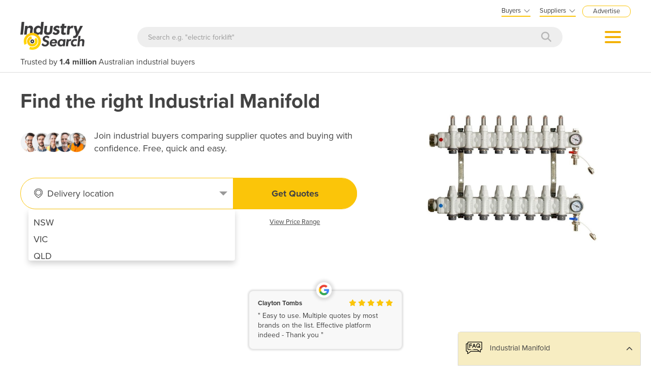

--- FILE ---
content_type: text/html; charset=utf-8
request_url: https://industracom-portals.azurewebsites.net/buy/sami%20-%20wika/industrial-manifold?brand=loc-line&brand=gimatic&brand=banjo
body_size: 35116
content:

<!DOCTYPE html>
<html lang="en">
<head>
    <meta charset="utf-8">
    <meta http-equiv="X-UA-Compatible" content="IE=edge">
    <meta name="viewport" content="width=device-width, initial-scale=1.0, maximum-scale=1.0, user-scalable=0">
    <meta name="robots" content="noodp" />
    <meta name="robots" content="noydir" />
    <meta http-equiv="content-type" content="text/html; charset=utf-8" />
    
    <meta name="gtm-page-type" content="Category-page" />
    <meta name="expires" content="0">

    <meta name="Description" content="Compare Industrial Manifold quotes from leading suppliers in Australia. Get 3 quotes to review price &amp; specifications of products for sale. Trusted by 1.4 million industrial buyers." />
    <meta name="author" content="Compare on IndustrySearch">
    

            <meta name="expires" content="0">
            <meta name="ROBOTS" content="NOINDEX, NOFOLLOW">

    <title>Industrial Manifold for Sale - Compare Prices &amp; Suppliers</title>
    <link href="/faviconis.ico?R175" type="image/x-icon" rel="shortcut icon" />
    <link href="/bundles/commoncss?v=tDO7BgcW1-PpSjaEolP85aAGgOHYaLilFDO4hePXzdE1" rel="stylesheet"/>

    <link href="/bundles/cssis?v=35W82XCWEZJdZbRzAfqwx9LL-uxyLxk4tI4aGxcClEw1" rel="stylesheet"/>


    <link href="/Content/fontawesome640/css/all.css?R175" rel="stylesheet" type="text/css" />

    <link rel="stylesheet" href="https://use.typekit.net/qyh4nps.css"> 
    <script language="javascript" type="text/javascript">
        var fb_AppId = '670976122928761';
    </script>

    

    
    <meta property="og:title" content="Industrial Manifold for Sale - Compare Prices &amp; Suppliers" />
    <meta property="og:type" content="article" />
    <meta property="og:url" content="https://www.industrysearch.com.au/buy/industrial-manifold" />
    <meta property="og:site_name" content="IndustrySearch" />
    <meta property="og:description" content="Compare Industrial Manifold quotes from leading suppliers in Australia. Get 3 quotes to review price &amp; specifications of products for sale. Trusted by 1.4 million industrial buyers." />
    <meta property="og:image" content="https://portalimages.blob.core.windows.net/thumbnails/images/9020_8-port-1-700x700-state_cat-rfq-thumbnail-test01.jpg" />
    <link rel="canonical" href="https://www.industrysearch.com.au/buy/industrial-manifold" />


       


    <!--GTM SCRIPT-->
        <script src="https://www.googleoptimize.com/optimize.js?id=GTM-TRGMQBR"></script>

    
    <link rel="stylesheet" media="screen" href="/Content/Pages/category-rfq-cro.min.css?v=?R175" />
    <link rel="stylesheet" media="screen" href="/Content/Pages/category-common.css?v=?R175" />


    <script src="/bundles/commonjs?v=39dJIdxeaKVrRp0EvyioxorDBLAYXcl9tTVhpxw9CGU1"></script>


    <style>
        .modal-popup-header { font-size: 20px; font-family: proxima-nova; font-weight: bold; margin: 0; line-height: 22px; }
    </style>

    <!--TN: LOAD FROM HERE-->
    <link href="/Content/Css/bs-notify-animate.css" rel="stylesheet" />
    <link href="/Content/Pages/dark-enquiry-popup.min.css" rel="stylesheet" />
    <script src="/Content/Scripts/bootstrap-notify.min.js"></script>
    <script src="https://code.jquery.com/ui/1.12.1/jquery-ui.min.js"></script>
    <script type="text/javascript" async src="//s7.addthis.com/js/300/addthis_widget.js#pubid=ra-573bd39bcca305fe"></script>



    



</head>
<body class="body-is">
    <div id="se-pre-con" class="se-pre-con"></div>



    <script>
        (function(w, d, s, l, i) {
            w[l] = w[l] || [];
            w[l].push({
                'gtm.start':
                    new Date().getTime(),
                event: 'gtm.js'
            });
            var f = d.getElementsByTagName(s)[0],
                j = d.createElement(s),
                dl = l != 'dataLayer' ? '&l=' + l : '';
            j.async = true;
            j.src = 'https://www.googletagmanager.com/gtm.js?id=' + i + dl;
            f.parentNode.insertBefore(j, f);
        })(window, document, 'script', 'dataLayer', 'GTM-M8KK2FZ');
    </script>


    <div id="fb-root" attr-id="670976122928761"></div>

    


<style>
    .dropdown-login {
        width: 272px;
        cursor: default;
    }

    .bookdemo {
        background-color: var(--bgcolor-theme) !important;
        color: var(--textcolorcontrast-theme) !important;
        border-radius: 12px !important;
        padding: 4px 10px 3px 10px !important;
        line-height: normal !important;
        font-size: 10px;
        margin-left: 12px;
        text-decoration: none !important;
        margin-top: -2px;
    }

        .bookdemo:hover {
        }
</style>

<div id="navbar2020" class="clearfix navbarParentContainer">
    <div class="clearfix mobile-navbar-container">
        <div class="row clearfix mobile-navbar__top-header">
            <div class="col-xs-12 text-right">
                <a href="/sell-industrial-equipment" class="mobile-nav-header-advertise">Advertise</a>
            </div>
        </div>
        <div class="row clearfix mobile-navbar__header">
            <div class="col-xs-6 col-sm-6 col-md-6 col-lg-6 text-left"><a href="/"><img src="/Content/Images/IS.png" alt="IndustrySearch.com Australia" height="60" /></a></div>
            <div class="col-xs-6 d-flex justify-content-end align-items-center mt-1">
                <div>
                        <button class="btn-search--icon jsToogleSearchInput"></button>
                </div>
                <div class="navMenuAndDropdownContainer">
                    <button id="navMenuButton"></button>
                    <div class="navDropdownMenuContainer">
                        <div>
                            <div class="navDropdownLinkContainer navDropdownLinkContainer-not-logged-in">
                                <ul>
                                    <li class="nav-menu-header__toolbar nav-menu-header-title-divider">
                                        <div class="toolbar-wapper">
                                            <a href="javascript:void(0)" class="navDropdownLinkContainerClose">&times;</a>
                                                <button id="btnGetQuoteTravel" class="gtm_openform_getquotes btn-getquote btn-getquote--mobile-nav" gq-origin="Category">Get 3+ Quotes</button>
                                        </div>
                                    </li>

                                    <!-- MOBILE DISPLAY -->
                                    <li class="nav-menu-header__title"><span class="h4">Suppliers</span></li>

                                    <li class="nav-menu-header__item" style="color: #434343; padding-left: 25px; font-size: 14px;">New to IndustrySearch? <a href="https://calendar.google.com/calendar/u/0/appointments/schedules/AcZssZ0QUglNMhXQTgub_wCn305c5hZubIHMjGWuZyMO3l3fHowvc14b39U0hJktGS0G00RCGEjzvOsI" target="_blank" class="i-button i-button--square bookdemo-mobile" style="display: inline-block !important; border: solid 0px var(--bgcolor-theme) !important; background-color: var(--bgcolor-theme) !important; color: var(--textcolorcontrast-theme); border-radius: 12px !important; padding: 4px 10px 4px 10px !important; line-height: normal !important; font-size: 13px; margin-left: 18px; text-decoration: none !important; margin-top: -4px; ">Book a Demo</a></li>

                                    <li class="nav-menu-header__item"><a href="/sell-industrial-equipment">Advertise with us</a></li>
                                    <li class="nav-menu-header__item"><a href="https://sma.industrysearch.com.au/account/login">Login</a></li>
                                    <li class="nav-menu-header__item nav-menu-header-title-divider"><a href="https://www.industracom.com/b2b-email-marketing">Email Marketing</a></li>
                                    <li class="nav-menu-header__title mt-2"><span class="h4">Buyers</span></li>
                                    <li class="nav-menu-header__item"><a href="/directory">Get Quotes</a></li>
                                    <li class="nav-menu-header__item"><a href="/articles">Articles & Ideas</a></li>
                                    <li class="nav-menu-header__item--public"><a id="buyer-login-mobile-2" href="/Login">Login</a></li>
                                    <li class="nav-menu-header__item--public"><a id="buyer-subscribe-mobile-2" href="/login/register-new-account">Subscribe  to newsletter</a></li>
                                    <li class="nav-menu-header__item--private"><a id="buyer-details" href="/BuyerPanel">My Details</a></li>
                                    <li class="nav-menu-header-title-divider"></li>


                                    <li class="browse-mobile"><span class="h4">Get Quotes</span></li>
                                        <li class="browse-item-mobile"><a href="/automation-and-control/d/1789">Automation &amp; Control</a></li>
                                        <li class="browse-item-mobile"><a href="/automotive-workshop-equipment/d/14510">Automotive Workshop Equipment</a></li>
                                        <li class="browse-item-mobile"><a href="/cleaning-equipment/d/5058">Cleaning Equipment</a></li>
                                        <li class="browse-item-mobile"><a href="/construction-and-heavy-machinery/d/2818">Construction &amp; Heavy Machinery</a></li>
                                        <li class="browse-item-mobile"><a href="/conveyor-systems-and-components/d/8586">Conveyor Systems &amp; Components</a></li>
                                        <li class="browse-item-mobile"><a href="/cranes-and-hoists/d/15568">Cranes &amp; Hoists</a></li>
                                        <li class="browse-item-mobile"><a href="/electrical-and-power-generation-equipment/d/1">Electrical &amp; Power Generation Equipment</a></li>
                                        <li class="browse-item-mobile"><a href="/electronic-components/d/3867">Electronic Components</a></li>
                                        <li class="browse-item-mobile"><a href="/farming-and-agriculture/d/8051">Farming &amp; Agriculture</a></li>
                                        <li class="browse-item-mobile"><a href="/food-and-beverage-processing/d/3905">Food &amp; Beverage Processing</a></li>
                                        <li class="browse-item-mobile"><a href="/forklifts-and-attachments/d/8585">Forklifts &amp; Attachments</a></li>
                                        <li class="browse-item-mobile"><a href="/hydraulic-and-pneumatic-equipment/d/7820">Hydraulic &amp; Pneumatic Equipment</a></li>
                                        <li class="browse-item-mobile"><a href="/industrial-materials-tools-and-components/d/4007">Industrial Materials, Tools &amp; Components</a></li>
                                        <li class="browse-item-mobile"><a href="/industrial-pumps/d/8567">Industrial Pumps</a></li>
                                        <li class="browse-item-mobile"><a href="/it-hardware-and-industrial-computing/d/3962">IT Hardware &amp; Industrial Computing</a></li>
                                        <li class="browse-item-mobile"><a href="/it-software-and-applications/d/2043">IT Software &amp; Applications</a></li>
                                        <li class="browse-item-mobile"><a href="/laboratory-equipment-and-instruments/d/10624">Laboratory Equipment &amp; Instruments</a></li>
                                        <li class="browse-item-mobile"><a href="/manufacturing-and-industrial-equipment/d/3947">Manufacturing &amp; Industrial Equipment</a></li>
                                        <li class="browse-item-mobile"><a href="/material-handling-and-lifting/d/2529">Material Handling &amp; Lifting</a></li>
                                        <li class="browse-item-mobile"><a href="/metalworking-and-machining/d/1090">Metalworking &amp; Machining</a></li>
                                        <li class="browse-item-mobile"><a href="/mining-equipment-and-machinery/d/8271">Mining Equipment &amp; Machinery</a></li>
                                        <li class="browse-item-mobile"><a href="/packaging-and-labelling-machinery/d/386">Packaging &amp; Labelling Machinery</a></li>
                                        <li class="browse-item-mobile"><a href="/pallet-management/d/8714">Pallet Management</a></li>
                                        <li class="browse-item-mobile"><a href="/personal-protective-equipment/d/8999">Personal Protective Equipment</a></li>
                                        <li class="browse-item-mobile"><a href="/security-and-surveillance/d/4674">Security &amp; Surveillance</a></li>
                                        <li class="browse-item-mobile"><a href="/test-and-measurement/d/4079">Test &amp; Measurement</a></li>
                                        <li class="browse-item-mobile"><a href="/transport-equipment/d/5228">Transport Equipment</a></li>
                                        <li class="browse-item-mobile"><a href="/trucks-and-trailers/d/15565">Trucks &amp; Trailers</a></li>
                                        <li class="browse-item-mobile"><a href="/warehouse-storage-and-racking/d/9953">Warehouse Storage &amp; Racking</a></li>
                                        <li class="browse-item-mobile"><a href="/waste-and-environmental-management/d/4516">Waste &amp; Environmental Management</a></li>
                                        <li class="browse-item-mobile"><a href="/welding-machines-and-accessories/d/8568">Welding Machines &amp; Accessories</a></li>
                                        <li class="browse-item-mobile"><a href="/woodworking-and-joinery-machines/d/11882">Woodworking &amp; Joinery Machines</a></li>
                                        <li class="browse-item-mobile"><a href="/workplace-equipment/d/5162">Workplace Equipment</a></li>
                                        <li class="browse-item-mobile"><a href="/workplace-safety-equipment/d/2259">Workplace Safety Equipment</a></li>
                                </ul>

                            </div>

                            <div class="navDropdownLinkContainer navDropdownLinkContainer-logged-in hidden">
                                <ul class="nav-menu-header">
                                    <li class="nav-menu-header__toolbar nav-menu-header-title-divider">
                                        <div class="toolbar-wapper">
                                            <a href="javascript:void(0)" class="navDropdownLinkContainerClose">&times;</a>
                                                <button id="btnGetQuoteTravel" class="gtm_openform_getquotes btn-getquote btn-getquote--mobile-nav" gq-origin="Category">Get 3+ Quotes</button>
                                        </div>
                                    </li>



                                    <li class="browse-mobile"><span class="h4">Get Quotes</span></li>
                                        <li class="browse-item-mobile"><a href="/automation-and-control/d/1789">Automation &amp; Control</a></li>
                                        <li class="browse-item-mobile"><a href="/automotive-workshop-equipment/d/14510">Automotive Workshop Equipment</a></li>
                                        <li class="browse-item-mobile"><a href="/cleaning-equipment/d/5058">Cleaning Equipment</a></li>
                                        <li class="browse-item-mobile"><a href="/construction-and-heavy-machinery/d/2818">Construction &amp; Heavy Machinery</a></li>
                                        <li class="browse-item-mobile"><a href="/conveyor-systems-and-components/d/8586">Conveyor Systems &amp; Components</a></li>
                                        <li class="browse-item-mobile"><a href="/cranes-and-hoists/d/15568">Cranes &amp; Hoists</a></li>
                                        <li class="browse-item-mobile"><a href="/electrical-and-power-generation-equipment/d/1">Electrical &amp; Power Generation Equipment</a></li>
                                        <li class="browse-item-mobile"><a href="/electronic-components/d/3867">Electronic Components</a></li>
                                        <li class="browse-item-mobile"><a href="/farming-and-agriculture/d/8051">Farming &amp; Agriculture</a></li>
                                        <li class="browse-item-mobile"><a href="/food-and-beverage-processing/d/3905">Food &amp; Beverage Processing</a></li>
                                        <li class="browse-item-mobile"><a href="/forklifts-and-attachments/d/8585">Forklifts &amp; Attachments</a></li>
                                        <li class="browse-item-mobile"><a href="/hydraulic-and-pneumatic-equipment/d/7820">Hydraulic &amp; Pneumatic Equipment</a></li>
                                        <li class="browse-item-mobile"><a href="/industrial-materials-tools-and-components/d/4007">Industrial Materials, Tools &amp; Components</a></li>
                                        <li class="browse-item-mobile"><a href="/industrial-pumps/d/8567">Industrial Pumps</a></li>
                                        <li class="browse-item-mobile"><a href="/it-hardware-and-industrial-computing/d/3962">IT Hardware &amp; Industrial Computing</a></li>
                                        <li class="browse-item-mobile"><a href="/it-software-and-applications/d/2043">IT Software &amp; Applications</a></li>
                                        <li class="browse-item-mobile"><a href="/laboratory-equipment-and-instruments/d/10624">Laboratory Equipment &amp; Instruments</a></li>
                                        <li class="browse-item-mobile"><a href="/manufacturing-and-industrial-equipment/d/3947">Manufacturing &amp; Industrial Equipment</a></li>
                                        <li class="browse-item-mobile"><a href="/material-handling-and-lifting/d/2529">Material Handling &amp; Lifting</a></li>
                                        <li class="browse-item-mobile"><a href="/metalworking-and-machining/d/1090">Metalworking &amp; Machining</a></li>
                                        <li class="browse-item-mobile"><a href="/mining-equipment-and-machinery/d/8271">Mining Equipment &amp; Machinery</a></li>
                                        <li class="browse-item-mobile"><a href="/packaging-and-labelling-machinery/d/386">Packaging &amp; Labelling Machinery</a></li>
                                        <li class="browse-item-mobile"><a href="/pallet-management/d/8714">Pallet Management</a></li>
                                        <li class="browse-item-mobile"><a href="/personal-protective-equipment/d/8999">Personal Protective Equipment</a></li>
                                        <li class="browse-item-mobile"><a href="/security-and-surveillance/d/4674">Security &amp; Surveillance</a></li>
                                        <li class="browse-item-mobile"><a href="/test-and-measurement/d/4079">Test &amp; Measurement</a></li>
                                        <li class="browse-item-mobile"><a href="/transport-equipment/d/5228">Transport Equipment</a></li>
                                        <li class="browse-item-mobile"><a href="/trucks-and-trailers/d/15565">Trucks &amp; Trailers</a></li>
                                        <li class="browse-item-mobile"><a href="/warehouse-storage-and-racking/d/9953">Warehouse Storage &amp; Racking</a></li>
                                        <li class="browse-item-mobile"><a href="/waste-and-environmental-management/d/4516">Waste &amp; Environmental Management</a></li>
                                        <li class="browse-item-mobile"><a href="/welding-machines-and-accessories/d/8568">Welding Machines &amp; Accessories</a></li>
                                        <li class="browse-item-mobile"><a href="/woodworking-and-joinery-machines/d/11882">Woodworking &amp; Joinery Machines</a></li>
                                        <li class="browse-item-mobile"><a href="/workplace-equipment/d/5162">Workplace Equipment</a></li>
                                        <li class="browse-item-mobile"><a href="/workplace-safety-equipment/d/2259">Workplace Safety Equipment</a></li>
                                </ul>
                            </div>
                        </div>
                    </div>
                </div>
            </div>

        </div>
        <div class="clearfix jsSearchInput" style="display: none">
            <div class="navSearchWrap">
                <div class="navSearch">
                    <input class="navSearchTerm" id="q" type="text" placeholder="Search e.g. &quot;electric forklift&quot;" onkeyup="searchOnEnter(event, this)">
                    <button class="navSearchButton" type="submit">
                        <i style="color:#b7b7b7" class="fa fa-search"></i>
                    </button>
                </div>
            </div>
        </div>
        <div class="navSlogan-mobile">
            <span>Trusted by <b>1.4 million</b> Australian industrial buyers</span>
        </div>
    </div>
    <div class="clearfix desktop-navbar-container">
        <div class="row clearfix NavbarHeaderContainer">
            <div class="col-xs-12 col-sm-12 col-md-12 col-lg-12 text-right">
                <div class="headerTopOptions">
                    
                    <div id="buyer-logins-container" class="text-left">
                        <span style="display:block; border-bottom: solid 2px var(--bgcolor-theme);">Buyers<i style="color: #555555; margin-top: 1px; margin-left: 5px; font-size: 16px; vertical-align: middle; -webkit-text-stroke: 1px #FFF; transition: all 100ms ease;" class="fa fa-angle-down"></i></span>
                            <ul id="buyer-notloggedIn" class="dropdown-login">
                                <li style="color: #333333; font-weight: bold;">Discover products & solutions</li>
                                <li><a id="buyer-login" href="/Login">Login</a></li>
                                <li><a id="buyer-subscribe" href="/login/register-new-account">Subscribe To Newsletter</a></li>
                                <li><a href="/directory">Browse All Products</a></li>
                                <li><a href="/articles">Read Articles</a></li>
                            </ul>
                    </div>
                    <div id="supplier-logins-container" class="text-left">
                        <span style="display:block; border-bottom: solid 2px var(--bgcolor-theme);">Suppliers<i style="color: #555555; margin-top: 1px; margin-left: 5px; font-size: 16px; vertical-align: middle; -webkit-text-stroke: 1px #FFF; transition: all 100ms ease;" class="fa fa-angle-down"></i></span>
                        <ul id="supplier-login-links" class="dropdown-login" style="right: -13px; ">
                            <li style="color: #434343; font-weight: bold;">Promote your products & solutions</li>
                            <li style="padding-bottom: 8px; color: #434343; ">New to IndustrySearch? <a href="https://calendar.google.com/calendar/u/0/appointments/schedules/AcZssZ0QUglNMhXQTgub_wCn305c5hZubIHMjGWuZyMO3l3fHowvc14b39U0hJktGS0G00RCGEjzvOsI" target="_blank" class="i-button i-button--square bookdemo">Book a Demo</a></li>
                            <li><a href="https://sma.industrysearch.com.au/account/login">Login</a><span style="color: #333333;"> / </span><a href="https://sma.industrysearch.com.au/get-login">Forgot Password</a></li>
                            <li><a href="/sell-industrial-equipment">Advertise Your Products</a></li>
                            <li><a href="/sell-industrial-equipment">Success Stories</a></li>
                            <li><a target="_blank" href="https://www.industracom.com/b2b-email-marketing">Email Marketing</a></li>
                        </ul>
                    </div>
                    <a href="/sell-industrial-equipment" class="nav-header-advertise">Advertise</a>

                </div>
            </div>
        </div>
        <div class="row clearfix NavbarHeaderContainer">
            <div class="col-xs-12 navbarHeaderWrapper navbarUnloggedIn">
                <div>
                    <a href="/"><img src="/Content/Images/IS.png" alt="IndustrySearch.com Australia" height="55" /></a>
                </div>
                <div class="navGetQuoteContainer">
                    <button class="btn-getquote btn-getquote__navbar" onclick="window.location='/directory'">Get Quotes</button>
                </div>
                <div class="navSearchWrap">
                    <div class="navSearch">
                        <input class="navSearchTerm" id="q" type="text" placeholder="Search e.g. &quot;electric forklift&quot;" onkeyup="searchOnEnter(event, this)">
                        <button class="navSearchButton" type="submit">
                            <i style="color:#b7b7b7" class="fa fa-search"></i>
                        </button>
                    </div>
                </div>
                <div class="navMenuAndDropdownContainer">
                    <button id="navMenuButton"></button>
                    <div class="navDropdownMenuContainer">
                        <div>
                            <div class="navDropdownLinkContainer navDropdownLinkContainer-not-logged-in">
                                <!--BURGER MENU : DESKTOP DISPLAY -->
                                <ul class="nav-menu-header">
                                    <li class="nav-menu-header__title"><span class="h4">Suppliers</span></li>
                                    <li class="nav-menu-header__item"><a href="/sell-industrial-equipment">Advertise with us</a></li>
                                    <li class="nav-menu-header__item"><a href="https://sma.industrysearch.com.au/account/login">Login</a></li>
                                    <li class="nav-menu-header__item nav-menu-header-title-divider"><a href="https://www.industracom.com/b2b-email-marketing">Email Marketing</a></li>
                                    <li class="nav-menu-header__title mt-2"><span class="h4">Buyers</span></li>
                                    <li class="nav-menu-header__item"><a href="/directory">Get Quotes</a></li>
                                    <li class="nav-menu-header__item"><a href="/articles">Articles & Ideas</a></li>
                                    <li class="nav-menu-header__item--public"><a id="buyer-login-mobile-2" href="/Login">Login</a></li>
                                    <li class="nav-menu-header__item--public"><a id="buyer-subscribe-mobile-2" href="/login/register-new-account">Subscribe  to newsletter</a></li>
                                    <li class="nav-menu-header__item--private"><a id="buyer-details" href="/BuyerPanel">My Details</a></li>
                                    <li class="nav-menu-header-title-divider"></li>
                                </ul>

                                <div class="navDirectoriesContainer">
                                    <div class="navDropdownCategoriesContainer">
                                        <div style="padding-left: 16px; margin-top:10px;"><span class="h4">Get Quotes</span></div>
                                        <ul>
                                                <li><a href="/automation-and-control/d/1789">Automation &amp; Control</a></li>
                                                <li><a href="/automotive-workshop-equipment/d/14510">Automotive Workshop Equipment</a></li>
                                                <li><a href="/cleaning-equipment/d/5058">Cleaning Equipment</a></li>
                                                <li><a href="/construction-and-heavy-machinery/d/2818">Construction &amp; Heavy Machinery</a></li>
                                                <li><a href="/conveyor-systems-and-components/d/8586">Conveyor Systems &amp; Components</a></li>
                                                <li><a href="/cranes-and-hoists/d/15568">Cranes &amp; Hoists</a></li>
                                                <li><a href="/electrical-and-power-generation-equipment/d/1">Electrical &amp; Power Generation Equipment</a></li>
                                                <li><a href="/electronic-components/d/3867">Electronic Components</a></li>
                                                <li><a href="/farming-and-agriculture/d/8051">Farming &amp; Agriculture</a></li>
                                                <li><a href="/food-and-beverage-processing/d/3905">Food &amp; Beverage Processing</a></li>
                                                <li><a href="/forklifts-and-attachments/d/8585">Forklifts &amp; Attachments</a></li>
                                                <li><a href="/hydraulic-and-pneumatic-equipment/d/7820">Hydraulic &amp; Pneumatic Equipment</a></li>
                                                <li><a href="/industrial-materials-tools-and-components/d/4007">Industrial Materials, Tools &amp; Components</a></li>
                                                <li><a href="/industrial-pumps/d/8567">Industrial Pumps</a></li>
                                                <li><a href="/it-hardware-and-industrial-computing/d/3962">IT Hardware &amp; Industrial Computing</a></li>
                                                <li><a href="/it-software-and-applications/d/2043">IT Software &amp; Applications</a></li>
                                                <li><a href="/laboratory-equipment-and-instruments/d/10624">Laboratory Equipment &amp; Instruments</a></li>
                                        </ul>
                                        <ul style="vertical-align: top;">
                                                <li><a href="/manufacturing-and-industrial-equipment/d/3947">Manufacturing &amp; Industrial Equipment</a></li>
                                                <li><a href="/material-handling-and-lifting/d/2529">Material Handling &amp; Lifting</a></li>
                                                <li><a href="/metalworking-and-machining/d/1090">Metalworking &amp; Machining</a></li>
                                                <li><a href="/mining-equipment-and-machinery/d/8271">Mining Equipment &amp; Machinery</a></li>
                                                <li><a href="/packaging-and-labelling-machinery/d/386">Packaging &amp; Labelling Machinery</a></li>
                                                <li><a href="/pallet-management/d/8714">Pallet Management</a></li>
                                                <li><a href="/personal-protective-equipment/d/8999">Personal Protective Equipment</a></li>
                                                <li><a href="/security-and-surveillance/d/4674">Security &amp; Surveillance</a></li>
                                                <li><a href="/test-and-measurement/d/4079">Test &amp; Measurement</a></li>
                                                <li><a href="/transport-equipment/d/5228">Transport Equipment</a></li>
                                                <li><a href="/trucks-and-trailers/d/15565">Trucks &amp; Trailers</a></li>
                                                <li><a href="/warehouse-storage-and-racking/d/9953">Warehouse Storage &amp; Racking</a></li>
                                                <li><a href="/waste-and-environmental-management/d/4516">Waste &amp; Environmental Management</a></li>
                                                <li><a href="/welding-machines-and-accessories/d/8568">Welding Machines &amp; Accessories</a></li>
                                                <li><a href="/woodworking-and-joinery-machines/d/11882">Woodworking &amp; Joinery Machines</a></li>
                                                <li><a href="/workplace-equipment/d/5162">Workplace Equipment</a></li>
                                                <li><a href="/workplace-safety-equipment/d/2259">Workplace Safety Equipment</a></li>
                                        </ul>
                                    </div>
                                </div>
                            </div>

                            <div class="navDropdownLinkContainer navDropdownLinkContainer-logged-in hidden">
                                <!--BURGER MENU : DESKTOP DISPLAY -->
                                <ul class="nav-menu-header">
                                    <li class="nav-menu-header__title">
                                    </li>
                                    <li class="nav-menu-header__item"><a href="/BuyerPanel">My Details</a></li>
                                    <li class="nav-menu-header__item"><a href="/BuyerPanel/Newsletters">My Newsletters</a></li>
                                    <li class="nav-menu-header__item"><a href="/BuyerPanel/Quotes">My Quote Requests</a></li>
                                    <li class="nav-menu-header__item"><a href="/BuyerPanel/Logout">Logout</a></li>
                                    <li class="nav-menu-header__item nav-menu-header-title-divider"></li>
                                    <li class="nav-menu-header__item mt-2"><a href="/directory">Get quotes</a></li>
                                    <li class="nav-menu-header__item"><a href="/articles">Read articles</a></li>
                                    <li class="nav-menu-header__item"><a href="/sell-industrial-equipment">Advertise your products</a></li>
                                    <li class="nav-menu-header__item nav-menu-header-title-divider"></li>
                                </ul>

                                <div class="navDirectoriesContainer">
                                    <div class="navDropdownCategoriesContainer">
                                        <div style="padding-left: 16px; margin-top:10px;"><span class="h4">Get Quotes</span></div>
                                        <ul>
                                                <li><a href="/automation-and-control/d/1789">Automation &amp; Control</a></li>
                                                <li><a href="/automotive-workshop-equipment/d/14510">Automotive Workshop Equipment</a></li>
                                                <li><a href="/cleaning-equipment/d/5058">Cleaning Equipment</a></li>
                                                <li><a href="/construction-and-heavy-machinery/d/2818">Construction &amp; Heavy Machinery</a></li>
                                                <li><a href="/conveyor-systems-and-components/d/8586">Conveyor Systems &amp; Components</a></li>
                                                <li><a href="/cranes-and-hoists/d/15568">Cranes &amp; Hoists</a></li>
                                                <li><a href="/electrical-and-power-generation-equipment/d/1">Electrical &amp; Power Generation Equipment</a></li>
                                                <li><a href="/electronic-components/d/3867">Electronic Components</a></li>
                                                <li><a href="/farming-and-agriculture/d/8051">Farming &amp; Agriculture</a></li>
                                                <li><a href="/food-and-beverage-processing/d/3905">Food &amp; Beverage Processing</a></li>
                                                <li><a href="/forklifts-and-attachments/d/8585">Forklifts &amp; Attachments</a></li>
                                                <li><a href="/hydraulic-and-pneumatic-equipment/d/7820">Hydraulic &amp; Pneumatic Equipment</a></li>
                                                <li><a href="/industrial-materials-tools-and-components/d/4007">Industrial Materials, Tools &amp; Components</a></li>
                                                <li><a href="/industrial-pumps/d/8567">Industrial Pumps</a></li>
                                                <li><a href="/it-hardware-and-industrial-computing/d/3962">IT Hardware &amp; Industrial Computing</a></li>
                                                <li><a href="/it-software-and-applications/d/2043">IT Software &amp; Applications</a></li>
                                                <li><a href="/laboratory-equipment-and-instruments/d/10624">Laboratory Equipment &amp; Instruments</a></li>
                                        </ul>
                                        <ul style="vertical-align: top;">
                                                <li><a href="/manufacturing-and-industrial-equipment/d/3947">Manufacturing &amp; Industrial Equipment</a></li>
                                                <li><a href="/material-handling-and-lifting/d/2529">Material Handling &amp; Lifting</a></li>
                                                <li><a href="/metalworking-and-machining/d/1090">Metalworking &amp; Machining</a></li>
                                                <li><a href="/mining-equipment-and-machinery/d/8271">Mining Equipment &amp; Machinery</a></li>
                                                <li><a href="/packaging-and-labelling-machinery/d/386">Packaging &amp; Labelling Machinery</a></li>
                                                <li><a href="/pallet-management/d/8714">Pallet Management</a></li>
                                                <li><a href="/personal-protective-equipment/d/8999">Personal Protective Equipment</a></li>
                                                <li><a href="/security-and-surveillance/d/4674">Security &amp; Surveillance</a></li>
                                                <li><a href="/test-and-measurement/d/4079">Test &amp; Measurement</a></li>
                                                <li><a href="/transport-equipment/d/5228">Transport Equipment</a></li>
                                                <li><a href="/trucks-and-trailers/d/15565">Trucks &amp; Trailers</a></li>
                                                <li><a href="/warehouse-storage-and-racking/d/9953">Warehouse Storage &amp; Racking</a></li>
                                                <li><a href="/waste-and-environmental-management/d/4516">Waste &amp; Environmental Management</a></li>
                                                <li><a href="/welding-machines-and-accessories/d/8568">Welding Machines &amp; Accessories</a></li>
                                                <li><a href="/woodworking-and-joinery-machines/d/11882">Woodworking &amp; Joinery Machines</a></li>
                                                <li><a href="/workplace-equipment/d/5162">Workplace Equipment</a></li>
                                                <li><a href="/workplace-safety-equipment/d/2259">Workplace Safety Equipment</a></li>
                                        </ul>
                                    </div>
                                </div>
                            </div>
                        </div>
                    </div>
                </div>
            </div>
        </div>
        <div class="row clearfix NavbarHeaderContainer">
            <div class="col-xs-12 col-sm-12 col-md-12 col-lg-12">
                <div class="navSlogan--desktop">
                    Trusted by <b>1.4 million</b> Australian industrial buyers
                </div>
            </div>
        </div>
    </div>
</div>

<script src="/Content/Pages/navbarHeader2023.min.js?v=?R175"></script>

    
    
    

<script async src="https://www.googletagmanager.com/gtag/js?id=G-CB2T0JWJ46"></script>
<script>
window.dataLayer = window.dataLayer || [];
function gtag() { dataLayer.push(arguments); }
gtag('js', new Date());

gtag('config', 'G-CB2T0JWJ46');
</script>


    <div class="body-container">
        



<script src="https://cdn.jsdelivr.net/npm/lozad/dist/lozad.min.js"></script>


    <script type="application/ld+json">
            {
                "@context": "http://schema.org",
                "@type": "BreadcrumbList",
                "itemListElement": [
                    {
                        "@type": "ListItem",
                        "position": 1,
                        "item": {
                            "@id": "https://www.industrysearch.com.au/Directory",
                            "name": "Directory"
                        }
                    }
                                
                                    ,{
                                    "@type" : "ListItem",
                                    "position": 0,
                                    "item": {
                                    "@id": "https://www.industrysearch.com.au/manufacturing-and-industrial-equipment/d/3947",
                                    "name": "Manufacturing & Industrial Equipment"
                                    }
                                    }
                                
                                
                                    ,{
                                    "@type" : "ListItem",
                                    "position": 1,
                                    "item": {
                                    "@id": "https://www.industrysearch.com.au/buy/industrial-manifold",
                                    "name": "Industrial Manifold"
                                    }
                                    }
                                
                ]
            }
    </script>
<script type="application/ld+json">
	{
	    "@context": "http://schema.org",
	    "@type": "WebPage",
	    "@id": "https://www.industrysearch.com.au/buy/industrial-manifold#webpage",
	    "url": "https://www.industrysearch.com.au/buy/industrial-manifold",
	    "name": "Industrial Manifold for Sale - Compare Prices &amp; Suppliers",
	    "dateModified": "Sep 13, 2023",
	    "description": "Compare Industrial Manifold quotes from leading suppliers in Australia. Get 3 quotes to review price &amp; specifications of products for sale. Trusted by 1.4 million industrial buyers."
	}
</script>


<div>
    <!--TRAVEL GET QUOTE PANEL TOP-->
    <div id="gq-travel" class="gq-travel-container">
        <div class="gq-travel-wrapper">
            <div class="gq-travel-left">
                <div class="gq-travel-container__title">Let us get you 3 quotes</div>
                <div class="gq-travel-container__content">Compare and select the best Industrial Manifold</div>
            </div>
            <div class="gq-travel-right">
                <button id="btnGetQuoteTravel" class="gtm_openform_getquotes gq-travel-container__button" gq-origin="Category">Get Quotes</button>
            </div>
        </div>
    </div>

    <!--HOTLINE 1800-->


    <!--TRAVEL GET QUOTE PANEL TOP [END]-->
    <div class="rfq-white-container new-wash">
        <div style="width: 100%; max-width: 1200px; margin: 0 auto; min-width: 350px !important; position: relative;">
            <div class="rfq-white-container__col1">
                <div class="rfq-white-container__title">
                    
                        Find the right <br class="mb-linebreak" />Industrial Manifold 
                </div>




<div class="rfq-white-container__intro">
    <div>
        <img src="https://portalimages.blob.core.windows.net/images/category/people_for_category_pages_IS_2.png" />
    </div>
    <div>
            <p>
                Join industrial buyers comparing supplier quotes and buying with confidence. Free, quick and easy.
            </p>
    </div>
</div>

    <link href="/Content/Pages/sized-location-list-cro.min.css" rel="stylesheet" />

<div class="sizedDropdownCountry__container dropdown rfq-state-dropdown open js-rfq-state-dropdown__container cro-dropdown-container">
    <button class="js-btnEnqLocation btn dropdown-toggle sizedDropdownCountry__btn--noused cro-dropdown-container__text" id="btnSizedDropdownCountry" type="button" data-toggle="dropdown">

        <span class="js-sizedDropdownCountry__btnText sizedDropdownCountry__btnText">
            <img src="/Content/Images/location-icon-dark.png" height="19" class="cro-gps-icon" alt="" />Delivery location <span class="caret2"></span>
        </span>
        
    </button>
    <ul class="dropdown-menu sizedDropdownCountry__items--noused cro-dropdown-container__list" role="menu" aria-labelledby="btnSizedDropdownCountry">

        
            <li  role="presentation" class="list-item-cro"><a  class="js-sizedCountryMenuItem " role="menuitem" data-key="1">NSW</a></li>
            <li  role="presentation" class="list-item-cro"><a  class="js-sizedCountryMenuItem " role="menuitem" data-key="2">VIC</a></li>
            <li  role="presentation" class="list-item-cro"><a  class="js-sizedCountryMenuItem " role="menuitem" data-key="3">QLD</a></li>
            <li  role="presentation" class="list-item-cro"><a  class="js-sizedCountryMenuItem " role="menuitem" data-key="4">SA</a></li>
            <li  role="presentation" class="list-item-cro"><a  class="js-sizedCountryMenuItem " role="menuitem" data-key="5">WA</a></li>
            <li  role="presentation" class="list-item-cro"><a  class="js-sizedCountryMenuItem " role="menuitem" data-key="6">NT</a></li>
            <li  role="presentation" class="list-item-cro"><a  class="js-sizedCountryMenuItem " role="menuitem" data-key="7">ACT</a></li>
            <li  role="presentation" class="list-item-cro"><a  class="js-sizedCountryMenuItem " role="menuitem" data-key="8">TAS</a></li>
                <li role="presentation" class="divider"></li>
            <li  role="presentation" class="list-item-cro"><a  class="js-sizedCountryMenuItem " role="menuitem" data-key="9">New Zealand</a></li>
            <li  role="presentation" class="list-item-cro"><a  class="js-sizedCountryMenuItem " role="menuitem" data-key="11">Papua New Guinea</a></li>
                <li role="presentation" class="divider"></li>
            <li  role="presentation" class="list-item-cro"><a  class="js-sizedCountryMenuItem " role="menuitem" data-key="12">Afghanistan</a></li>
            <li  role="presentation" class="list-item-cro"><a  class="js-sizedCountryMenuItem " role="menuitem" data-key="13">Albania</a></li>
            <li  role="presentation" class="list-item-cro"><a  class="js-sizedCountryMenuItem " role="menuitem" data-key="14">Algeria</a></li>
            <li  role="presentation" class="list-item-cro"><a  class="js-sizedCountryMenuItem " role="menuitem" data-key="15">Andorra</a></li>
            <li  role="presentation" class="list-item-cro"><a  class="js-sizedCountryMenuItem " role="menuitem" data-key="16">Angola</a></li>
            <li  role="presentation" class="list-item-cro"><a  class="js-sizedCountryMenuItem " role="menuitem" data-key="17">Antigua and Barbuda</a></li>
            <li  role="presentation" class="list-item-cro"><a  class="js-sizedCountryMenuItem " role="menuitem" data-key="18">Argentina</a></li>
            <li  role="presentation" class="list-item-cro"><a  class="js-sizedCountryMenuItem " role="menuitem" data-key="19">Armenia</a></li>
            <li  role="presentation" class="list-item-cro"><a  class="js-sizedCountryMenuItem " role="menuitem" data-key="21">Austria</a></li>
            <li  role="presentation" class="list-item-cro"><a  class="js-sizedCountryMenuItem " role="menuitem" data-key="22">Azerbaijan</a></li>
            <li  role="presentation" class="list-item-cro"><a  class="js-sizedCountryMenuItem " role="menuitem" data-key="23">Bahamas</a></li>
            <li  role="presentation" class="list-item-cro"><a  class="js-sizedCountryMenuItem " role="menuitem" data-key="24">Bahrain</a></li>
            <li  role="presentation" class="list-item-cro"><a  class="js-sizedCountryMenuItem " role="menuitem" data-key="25">Bangladesh</a></li>
            <li  role="presentation" class="list-item-cro"><a  class="js-sizedCountryMenuItem " role="menuitem" data-key="26">Barbados</a></li>
            <li  role="presentation" class="list-item-cro"><a  class="js-sizedCountryMenuItem " role="menuitem" data-key="27">Belarus</a></li>
            <li  role="presentation" class="list-item-cro"><a  class="js-sizedCountryMenuItem " role="menuitem" data-key="28">Belgium</a></li>
            <li  role="presentation" class="list-item-cro"><a  class="js-sizedCountryMenuItem " role="menuitem" data-key="29">Belize</a></li>
            <li  role="presentation" class="list-item-cro"><a  class="js-sizedCountryMenuItem " role="menuitem" data-key="30">Benin</a></li>
            <li  role="presentation" class="list-item-cro"><a  class="js-sizedCountryMenuItem " role="menuitem" data-key="31">Bhutan</a></li>
            <li  role="presentation" class="list-item-cro"><a  class="js-sizedCountryMenuItem " role="menuitem" data-key="32">Bolivia</a></li>
            <li  role="presentation" class="list-item-cro"><a  class="js-sizedCountryMenuItem " role="menuitem" data-key="33">Bosnia and Herzegovina</a></li>
            <li  role="presentation" class="list-item-cro"><a  class="js-sizedCountryMenuItem " role="menuitem" data-key="34">Botswana</a></li>
            <li  role="presentation" class="list-item-cro"><a  class="js-sizedCountryMenuItem " role="menuitem" data-key="35">Brazil</a></li>
            <li  role="presentation" class="list-item-cro"><a  class="js-sizedCountryMenuItem " role="menuitem" data-key="36">Brunei</a></li>
            <li  role="presentation" class="list-item-cro"><a  class="js-sizedCountryMenuItem " role="menuitem" data-key="37">Bulgaria</a></li>
            <li  role="presentation" class="list-item-cro"><a  class="js-sizedCountryMenuItem " role="menuitem" data-key="38">Burkina Faso</a></li>
            <li  role="presentation" class="list-item-cro"><a  class="js-sizedCountryMenuItem " role="menuitem" data-key="39">Burma</a></li>
            <li  role="presentation" class="list-item-cro"><a  class="js-sizedCountryMenuItem " role="menuitem" data-key="40">Burundi</a></li>
            <li  role="presentation" class="list-item-cro"><a  class="js-sizedCountryMenuItem " role="menuitem" data-key="41">Cabo Verde</a></li>
            <li  role="presentation" class="list-item-cro"><a  class="js-sizedCountryMenuItem " role="menuitem" data-key="42">Cambodia</a></li>
            <li  role="presentation" class="list-item-cro"><a  class="js-sizedCountryMenuItem " role="menuitem" data-key="43">Cameroon</a></li>
            <li  role="presentation" class="list-item-cro"><a  class="js-sizedCountryMenuItem " role="menuitem" data-key="44">Canada</a></li>
            <li  role="presentation" class="list-item-cro"><a  class="js-sizedCountryMenuItem " role="menuitem" data-key="45">Central African Republic</a></li>
            <li  role="presentation" class="list-item-cro"><a  class="js-sizedCountryMenuItem " role="menuitem" data-key="46">Chad</a></li>
            <li  role="presentation" class="list-item-cro"><a  class="js-sizedCountryMenuItem " role="menuitem" data-key="46">Chile</a></li>
            <li  role="presentation" class="list-item-cro"><a  class="js-sizedCountryMenuItem " role="menuitem" data-key="47">China</a></li>
            <li  role="presentation" class="list-item-cro"><a  class="js-sizedCountryMenuItem " role="menuitem" data-key="48">Colombia</a></li>
            <li  role="presentation" class="list-item-cro"><a  class="js-sizedCountryMenuItem " role="menuitem" data-key="49">Comoros</a></li>
            <li  role="presentation" class="list-item-cro"><a  class="js-sizedCountryMenuItem " role="menuitem" data-key="50">Congo (Brazzaville)</a></li>
            <li  role="presentation" class="list-item-cro"><a  class="js-sizedCountryMenuItem " role="menuitem" data-key="51">Congo (Kinshasa)</a></li>
            <li  role="presentation" class="list-item-cro"><a  class="js-sizedCountryMenuItem " role="menuitem" data-key="52">Costa Rica</a></li>
            <li  role="presentation" class="list-item-cro"><a  class="js-sizedCountryMenuItem " role="menuitem" data-key="53">C&#244;te d&#39;Ivoire</a></li>
            <li  role="presentation" class="list-item-cro"><a  class="js-sizedCountryMenuItem " role="menuitem" data-key="54">Croatia</a></li>
            <li  role="presentation" class="list-item-cro"><a  class="js-sizedCountryMenuItem " role="menuitem" data-key="55">Cuba</a></li>
            <li  role="presentation" class="list-item-cro"><a  class="js-sizedCountryMenuItem " role="menuitem" data-key="56">Cyprus</a></li>
            <li  role="presentation" class="list-item-cro"><a  class="js-sizedCountryMenuItem " role="menuitem" data-key="57">Czechia</a></li>
            <li  role="presentation" class="list-item-cro"><a  class="js-sizedCountryMenuItem " role="menuitem" data-key="58">Denmark</a></li>
            <li  role="presentation" class="list-item-cro"><a  class="js-sizedCountryMenuItem " role="menuitem" data-key="59">Djibouti</a></li>
            <li  role="presentation" class="list-item-cro"><a  class="js-sizedCountryMenuItem " role="menuitem" data-key="60">Dominica</a></li>
            <li  role="presentation" class="list-item-cro"><a  class="js-sizedCountryMenuItem " role="menuitem" data-key="61">Dominican Republic</a></li>
            <li  role="presentation" class="list-item-cro"><a  class="js-sizedCountryMenuItem " role="menuitem" data-key="62">Ecuador</a></li>
            <li  role="presentation" class="list-item-cro"><a  class="js-sizedCountryMenuItem " role="menuitem" data-key="63">Egypt</a></li>
            <li  role="presentation" class="list-item-cro"><a  class="js-sizedCountryMenuItem " role="menuitem" data-key="64">El Salvador</a></li>
            <li  role="presentation" class="list-item-cro"><a  class="js-sizedCountryMenuItem " role="menuitem" data-key="65">Equatorial Guinea</a></li>
            <li  role="presentation" class="list-item-cro"><a  class="js-sizedCountryMenuItem " role="menuitem" data-key="66">Eritrea</a></li>
            <li  role="presentation" class="list-item-cro"><a  class="js-sizedCountryMenuItem " role="menuitem" data-key="67">Estonia</a></li>
            <li  role="presentation" class="list-item-cro"><a  class="js-sizedCountryMenuItem " role="menuitem" data-key="68">Ethiopia</a></li>
            <li  role="presentation" class="list-item-cro"><a  class="js-sizedCountryMenuItem " role="menuitem" data-key="69">Fiji</a></li>
            <li  role="presentation" class="list-item-cro"><a  class="js-sizedCountryMenuItem " role="menuitem" data-key="70">Finland</a></li>
            <li  role="presentation" class="list-item-cro"><a  class="js-sizedCountryMenuItem " role="menuitem" data-key="71">France</a></li>
            <li  role="presentation" class="list-item-cro"><a  class="js-sizedCountryMenuItem " role="menuitem" data-key="72">Gabon</a></li>
            <li  role="presentation" class="list-item-cro"><a  class="js-sizedCountryMenuItem " role="menuitem" data-key="73">Gambia</a></li>
            <li  role="presentation" class="list-item-cro"><a  class="js-sizedCountryMenuItem " role="menuitem" data-key="74">Georgia</a></li>
            <li  role="presentation" class="list-item-cro"><a  class="js-sizedCountryMenuItem " role="menuitem" data-key="75">Germany</a></li>
            <li  role="presentation" class="list-item-cro"><a  class="js-sizedCountryMenuItem " role="menuitem" data-key="76">Ghana</a></li>
            <li  role="presentation" class="list-item-cro"><a  class="js-sizedCountryMenuItem " role="menuitem" data-key="77">Greece</a></li>
            <li  role="presentation" class="list-item-cro"><a  class="js-sizedCountryMenuItem " role="menuitem" data-key="78">Grenada</a></li>
            <li  role="presentation" class="list-item-cro"><a  class="js-sizedCountryMenuItem " role="menuitem" data-key="79">Guatemala</a></li>
            <li  role="presentation" class="list-item-cro"><a  class="js-sizedCountryMenuItem " role="menuitem" data-key="80">Guinea</a></li>
            <li  role="presentation" class="list-item-cro"><a  class="js-sizedCountryMenuItem " role="menuitem" data-key="81">Guinea-Bissau</a></li>
            <li  role="presentation" class="list-item-cro"><a  class="js-sizedCountryMenuItem " role="menuitem" data-key="82">Guyana</a></li>
            <li  role="presentation" class="list-item-cro"><a  class="js-sizedCountryMenuItem " role="menuitem" data-key="83">Haiti</a></li>
            <li  role="presentation" class="list-item-cro"><a  class="js-sizedCountryMenuItem " role="menuitem" data-key="84">Holy See</a></li>
            <li  role="presentation" class="list-item-cro"><a  class="js-sizedCountryMenuItem " role="menuitem" data-key="85">Honduras</a></li>
            <li  role="presentation" class="list-item-cro"><a  class="js-sizedCountryMenuItem " role="menuitem" data-key="86">Hungary</a></li>
            <li  role="presentation" class="list-item-cro"><a  class="js-sizedCountryMenuItem " role="menuitem" data-key="87">Iceland</a></li>
            <li  role="presentation" class="list-item-cro"><a  class="js-sizedCountryMenuItem " role="menuitem" data-key="88">India</a></li>
            <li  role="presentation" class="list-item-cro"><a  class="js-sizedCountryMenuItem " role="menuitem" data-key="89">Indonesia</a></li>
            <li  role="presentation" class="list-item-cro"><a  class="js-sizedCountryMenuItem " role="menuitem" data-key="90">Iran</a></li>
            <li  role="presentation" class="list-item-cro"><a  class="js-sizedCountryMenuItem " role="menuitem" data-key="91">Iraq</a></li>
            <li  role="presentation" class="list-item-cro"><a  class="js-sizedCountryMenuItem " role="menuitem" data-key="92">Ireland</a></li>
            <li  role="presentation" class="list-item-cro"><a  class="js-sizedCountryMenuItem " role="menuitem" data-key="93">Israel</a></li>
            <li  role="presentation" class="list-item-cro"><a  class="js-sizedCountryMenuItem " role="menuitem" data-key="94">Italy</a></li>
            <li  role="presentation" class="list-item-cro"><a  class="js-sizedCountryMenuItem " role="menuitem" data-key="95">Jamaica</a></li>
            <li  role="presentation" class="list-item-cro"><a  class="js-sizedCountryMenuItem " role="menuitem" data-key="96">Japan</a></li>
            <li  role="presentation" class="list-item-cro"><a  class="js-sizedCountryMenuItem " role="menuitem" data-key="97">Jordan</a></li>
            <li  role="presentation" class="list-item-cro"><a  class="js-sizedCountryMenuItem " role="menuitem" data-key="98">Kazakhstan</a></li>
            <li  role="presentation" class="list-item-cro"><a  class="js-sizedCountryMenuItem " role="menuitem" data-key="99">Kenya</a></li>
            <li  role="presentation" class="list-item-cro"><a  class="js-sizedCountryMenuItem " role="menuitem" data-key="100">Kiribati</a></li>
            <li  role="presentation" class="list-item-cro"><a  class="js-sizedCountryMenuItem " role="menuitem" data-key="101">Korea, North</a></li>
            <li  role="presentation" class="list-item-cro"><a  class="js-sizedCountryMenuItem " role="menuitem" data-key="102">Korea, South</a></li>
            <li  role="presentation" class="list-item-cro"><a  class="js-sizedCountryMenuItem " role="menuitem" data-key="103">Kosovo</a></li>
            <li  role="presentation" class="list-item-cro"><a  class="js-sizedCountryMenuItem " role="menuitem" data-key="104">Kuwait</a></li>
            <li  role="presentation" class="list-item-cro"><a  class="js-sizedCountryMenuItem " role="menuitem" data-key="105">Kyrgyzstan</a></li>
            <li  role="presentation" class="list-item-cro"><a  class="js-sizedCountryMenuItem " role="menuitem" data-key="106">Laos</a></li>
            <li  role="presentation" class="list-item-cro"><a  class="js-sizedCountryMenuItem " role="menuitem" data-key="107">Latvia</a></li>
            <li  role="presentation" class="list-item-cro"><a  class="js-sizedCountryMenuItem " role="menuitem" data-key="108">Lebanon</a></li>
            <li  role="presentation" class="list-item-cro"><a  class="js-sizedCountryMenuItem " role="menuitem" data-key="109">Lesotho</a></li>
            <li  role="presentation" class="list-item-cro"><a  class="js-sizedCountryMenuItem " role="menuitem" data-key="110">Liberia</a></li>
            <li  role="presentation" class="list-item-cro"><a  class="js-sizedCountryMenuItem " role="menuitem" data-key="111">Libya</a></li>
            <li  role="presentation" class="list-item-cro"><a  class="js-sizedCountryMenuItem " role="menuitem" data-key="112">Liechtenstein</a></li>
            <li  role="presentation" class="list-item-cro"><a  class="js-sizedCountryMenuItem " role="menuitem" data-key="113">Lithuania</a></li>
            <li  role="presentation" class="list-item-cro"><a  class="js-sizedCountryMenuItem " role="menuitem" data-key="114">Luxembourg</a></li>
            <li  role="presentation" class="list-item-cro"><a  class="js-sizedCountryMenuItem " role="menuitem" data-key="115">Macedonia</a></li>
            <li  role="presentation" class="list-item-cro"><a  class="js-sizedCountryMenuItem " role="menuitem" data-key="116">Madagascar</a></li>
            <li  role="presentation" class="list-item-cro"><a  class="js-sizedCountryMenuItem " role="menuitem" data-key="117">Malawi</a></li>
            <li  role="presentation" class="list-item-cro"><a  class="js-sizedCountryMenuItem " role="menuitem" data-key="118">Malaysia</a></li>
            <li  role="presentation" class="list-item-cro"><a  class="js-sizedCountryMenuItem " role="menuitem" data-key="119">Maldives</a></li>
            <li  role="presentation" class="list-item-cro"><a  class="js-sizedCountryMenuItem " role="menuitem" data-key="120">Mali</a></li>
            <li  role="presentation" class="list-item-cro"><a  class="js-sizedCountryMenuItem " role="menuitem" data-key="121">Malta</a></li>
            <li  role="presentation" class="list-item-cro"><a  class="js-sizedCountryMenuItem " role="menuitem" data-key="122">Marshall Islands</a></li>
            <li  role="presentation" class="list-item-cro"><a  class="js-sizedCountryMenuItem " role="menuitem" data-key="123">Mauritania</a></li>
            <li  role="presentation" class="list-item-cro"><a  class="js-sizedCountryMenuItem " role="menuitem" data-key="124">Mauritius</a></li>
            <li  role="presentation" class="list-item-cro"><a  class="js-sizedCountryMenuItem " role="menuitem" data-key="125">Mexico</a></li>
            <li  role="presentation" class="list-item-cro"><a  class="js-sizedCountryMenuItem " role="menuitem" data-key="126">Federated States of Micronesia</a></li>
            <li  role="presentation" class="list-item-cro"><a  class="js-sizedCountryMenuItem " role="menuitem" data-key="127">Moldova</a></li>
            <li  role="presentation" class="list-item-cro"><a  class="js-sizedCountryMenuItem " role="menuitem" data-key="128">Monaco</a></li>
            <li  role="presentation" class="list-item-cro"><a  class="js-sizedCountryMenuItem " role="menuitem" data-key="129">Mongolia</a></li>
            <li  role="presentation" class="list-item-cro"><a  class="js-sizedCountryMenuItem " role="menuitem" data-key="130">Montenegro</a></li>
            <li  role="presentation" class="list-item-cro"><a  class="js-sizedCountryMenuItem " role="menuitem" data-key="131">Morocco</a></li>
            <li  role="presentation" class="list-item-cro"><a  class="js-sizedCountryMenuItem " role="menuitem" data-key="132">Mozambique</a></li>
            <li  role="presentation" class="list-item-cro"><a  class="js-sizedCountryMenuItem " role="menuitem" data-key="133">Namibia</a></li>
            <li  role="presentation" class="list-item-cro"><a  class="js-sizedCountryMenuItem " role="menuitem" data-key="134">Nauru</a></li>
            <li  role="presentation" class="list-item-cro"><a  class="js-sizedCountryMenuItem " role="menuitem" data-key="135">Nepal</a></li>
            <li  role="presentation" class="list-item-cro"><a  class="js-sizedCountryMenuItem " role="menuitem" data-key="136">Netherlands</a></li>
            <li  role="presentation" class="list-item-cro"><a  class="js-sizedCountryMenuItem " role="menuitem" data-key="9">New Zealand</a></li>
            <li  role="presentation" class="list-item-cro"><a  class="js-sizedCountryMenuItem " role="menuitem" data-key="138">Nicaragua</a></li>
            <li  role="presentation" class="list-item-cro"><a  class="js-sizedCountryMenuItem " role="menuitem" data-key="139">Niger</a></li>
            <li  role="presentation" class="list-item-cro"><a  class="js-sizedCountryMenuItem " role="menuitem" data-key="140">Nigeria</a></li>
            <li  role="presentation" class="list-item-cro"><a  class="js-sizedCountryMenuItem " role="menuitem" data-key="141">Norway</a></li>
            <li  role="presentation" class="list-item-cro"><a  class="js-sizedCountryMenuItem " role="menuitem" data-key="142">Oman</a></li>
            <li  role="presentation" class="list-item-cro"><a  class="js-sizedCountryMenuItem " role="menuitem" data-key="143">Pakistan</a></li>
            <li  role="presentation" class="list-item-cro"><a  class="js-sizedCountryMenuItem " role="menuitem" data-key="144">Palau</a></li>
            <li  role="presentation" class="list-item-cro"><a  class="js-sizedCountryMenuItem " role="menuitem" data-key="145">Panama</a></li>
            <li  role="presentation" class="list-item-cro"><a  class="js-sizedCountryMenuItem " role="menuitem" data-key="11">Papua New Guinea</a></li>
            <li  role="presentation" class="list-item-cro"><a  class="js-sizedCountryMenuItem " role="menuitem" data-key="147">Paraguay</a></li>
            <li  role="presentation" class="list-item-cro"><a  class="js-sizedCountryMenuItem " role="menuitem" data-key="148">Peru</a></li>
            <li  role="presentation" class="list-item-cro"><a  class="js-sizedCountryMenuItem " role="menuitem" data-key="149">Philippines</a></li>
            <li  role="presentation" class="list-item-cro"><a  class="js-sizedCountryMenuItem " role="menuitem" data-key="150">Poland</a></li>
            <li  role="presentation" class="list-item-cro"><a  class="js-sizedCountryMenuItem " role="menuitem" data-key="151">Portugal</a></li>
            <li  role="presentation" class="list-item-cro"><a  class="js-sizedCountryMenuItem " role="menuitem" data-key="152">Qatar</a></li>
            <li  role="presentation" class="list-item-cro"><a  class="js-sizedCountryMenuItem " role="menuitem" data-key="153">Romania</a></li>
            <li  role="presentation" class="list-item-cro"><a  class="js-sizedCountryMenuItem " role="menuitem" data-key="154">Russia</a></li>
            <li  role="presentation" class="list-item-cro"><a  class="js-sizedCountryMenuItem " role="menuitem" data-key="155">Rwanda</a></li>
            <li  role="presentation" class="list-item-cro"><a  class="js-sizedCountryMenuItem " role="menuitem" data-key="156">Saint Kitts and Nevis</a></li>
            <li  role="presentation" class="list-item-cro"><a  class="js-sizedCountryMenuItem " role="menuitem" data-key="157">Saint Lucia</a></li>
            <li  role="presentation" class="list-item-cro"><a  class="js-sizedCountryMenuItem " role="menuitem" data-key="158">Saint Vincent and the Grenadines</a></li>
            <li  role="presentation" class="list-item-cro"><a  class="js-sizedCountryMenuItem " role="menuitem" data-key="159">Samoa</a></li>
            <li  role="presentation" class="list-item-cro"><a  class="js-sizedCountryMenuItem " role="menuitem" data-key="160">San Marino</a></li>
            <li  role="presentation" class="list-item-cro"><a  class="js-sizedCountryMenuItem " role="menuitem" data-key="161">Sao Tome and Principe</a></li>
            <li  role="presentation" class="list-item-cro"><a  class="js-sizedCountryMenuItem " role="menuitem" data-key="162">Saudi Arabia</a></li>
            <li  role="presentation" class="list-item-cro"><a  class="js-sizedCountryMenuItem " role="menuitem" data-key="163">Senegal</a></li>
            <li  role="presentation" class="list-item-cro"><a  class="js-sizedCountryMenuItem " role="menuitem" data-key="164">Serbia</a></li>
            <li  role="presentation" class="list-item-cro"><a  class="js-sizedCountryMenuItem " role="menuitem" data-key="165">Seychelles</a></li>
            <li  role="presentation" class="list-item-cro"><a  class="js-sizedCountryMenuItem " role="menuitem" data-key="166">Sierra Leone</a></li>
            <li  role="presentation" class="list-item-cro"><a  class="js-sizedCountryMenuItem " role="menuitem" data-key="167">Singapore</a></li>
            <li  role="presentation" class="list-item-cro"><a  class="js-sizedCountryMenuItem " role="menuitem" data-key="168">Slovakia</a></li>
            <li  role="presentation" class="list-item-cro"><a  class="js-sizedCountryMenuItem " role="menuitem" data-key="169">Slovenia</a></li>
            <li  role="presentation" class="list-item-cro"><a  class="js-sizedCountryMenuItem " role="menuitem" data-key="170">Solomon Islands</a></li>
            <li  role="presentation" class="list-item-cro"><a  class="js-sizedCountryMenuItem " role="menuitem" data-key="171">Somalia</a></li>
            <li  role="presentation" class="list-item-cro"><a  class="js-sizedCountryMenuItem " role="menuitem" data-key="172">South Africa</a></li>
            <li  role="presentation" class="list-item-cro"><a  class="js-sizedCountryMenuItem " role="menuitem" data-key="173">South Sudan</a></li>
            <li  role="presentation" class="list-item-cro"><a  class="js-sizedCountryMenuItem " role="menuitem" data-key="174">Spain</a></li>
            <li  role="presentation" class="list-item-cro"><a  class="js-sizedCountryMenuItem " role="menuitem" data-key="175">Sri Lanka</a></li>
            <li  role="presentation" class="list-item-cro"><a  class="js-sizedCountryMenuItem " role="menuitem" data-key="176">Sudan</a></li>
            <li  role="presentation" class="list-item-cro"><a  class="js-sizedCountryMenuItem " role="menuitem" data-key="177">Suriname</a></li>
            <li  role="presentation" class="list-item-cro"><a  class="js-sizedCountryMenuItem " role="menuitem" data-key="178">Swaziland</a></li>
            <li  role="presentation" class="list-item-cro"><a  class="js-sizedCountryMenuItem " role="menuitem" data-key="179">Sweden</a></li>
            <li  role="presentation" class="list-item-cro"><a  class="js-sizedCountryMenuItem " role="menuitem" data-key="180">Switzerland</a></li>
            <li  role="presentation" class="list-item-cro"><a  class="js-sizedCountryMenuItem " role="menuitem" data-key="181">Syria</a></li>
            <li  role="presentation" class="list-item-cro"><a  class="js-sizedCountryMenuItem " role="menuitem" data-key="182">Taiwan</a></li>
            <li  role="presentation" class="list-item-cro"><a  class="js-sizedCountryMenuItem " role="menuitem" data-key="183">Tajikistan</a></li>
            <li  role="presentation" class="list-item-cro"><a  class="js-sizedCountryMenuItem " role="menuitem" data-key="184">Tanzania</a></li>
            <li  role="presentation" class="list-item-cro"><a  class="js-sizedCountryMenuItem " role="menuitem" data-key="185">Thailand</a></li>
            <li  role="presentation" class="list-item-cro"><a  class="js-sizedCountryMenuItem " role="menuitem" data-key="186">Timor-Leste</a></li>
            <li  role="presentation" class="list-item-cro"><a  class="js-sizedCountryMenuItem " role="menuitem" data-key="187">Togo</a></li>
            <li  role="presentation" class="list-item-cro"><a  class="js-sizedCountryMenuItem " role="menuitem" data-key="188">Tonga</a></li>
            <li  role="presentation" class="list-item-cro"><a  class="js-sizedCountryMenuItem " role="menuitem" data-key="189">Trinidad and Tobago</a></li>
            <li  role="presentation" class="list-item-cro"><a  class="js-sizedCountryMenuItem " role="menuitem" data-key="190">Tunisia</a></li>
            <li  role="presentation" class="list-item-cro"><a  class="js-sizedCountryMenuItem " role="menuitem" data-key="191">Turkey</a></li>
            <li  role="presentation" class="list-item-cro"><a  class="js-sizedCountryMenuItem " role="menuitem" data-key="192">Turkmenistan</a></li>
            <li  role="presentation" class="list-item-cro"><a  class="js-sizedCountryMenuItem " role="menuitem" data-key="193">Tuvalu</a></li>
            <li  role="presentation" class="list-item-cro"><a  class="js-sizedCountryMenuItem " role="menuitem" data-key="194">Uganda</a></li>
            <li  role="presentation" class="list-item-cro"><a  class="js-sizedCountryMenuItem " role="menuitem" data-key="195">Ukraine</a></li>
            <li  role="presentation" class="list-item-cro"><a  class="js-sizedCountryMenuItem " role="menuitem" data-key="196">United Arab Emirates</a></li>
            <li  role="presentation" class="list-item-cro"><a  class="js-sizedCountryMenuItem " role="menuitem" data-key="197">United Kingdom</a></li>
            <li  role="presentation" class="list-item-cro"><a  class="js-sizedCountryMenuItem " role="menuitem" data-key="198">United States</a></li>
            <li  role="presentation" class="list-item-cro"><a  class="js-sizedCountryMenuItem " role="menuitem" data-key="199">Uruguay</a></li>
            <li  role="presentation" class="list-item-cro"><a  class="js-sizedCountryMenuItem " role="menuitem" data-key="200">Uzbekistan</a></li>
            <li  role="presentation" class="list-item-cro"><a  class="js-sizedCountryMenuItem " role="menuitem" data-key="201">Vanuatu</a></li>
            <li  role="presentation" class="list-item-cro"><a  class="js-sizedCountryMenuItem " role="menuitem" data-key="202">Venezuela</a></li>
            <li  role="presentation" class="list-item-cro"><a  class="js-sizedCountryMenuItem " role="menuitem" data-key="203">Vietnam</a></li>
            <li  role="presentation" class="list-item-cro"><a  class="js-sizedCountryMenuItem " role="menuitem" data-key="204">Yemen</a></li>
            <li  role="presentation" class="list-item-cro"><a  class="js-sizedCountryMenuItem " role="menuitem" data-key="205">Zambia</a></li>
            <li  role="presentation" class="list-item-cro"><a  class="js-sizedCountryMenuItem " role="menuitem" data-key="206">Zimbabwe</a></li>

    </ul>
    <button id="getQuoteNow" class="rfq-getquote-button--noused gtm_openform_getquotes cro-dropdown-container__button" gq-origin="Category">Get Quotes</button>
    <div style="clear:both;"></div>
</div>


    <script>

    $(function () {

        var jsSourceValueClassName = '';
        var selectedKey = '';
        var selectedText = '';
        var isDropDown = 'true'
        var diffContainerClass = 'js-rfq-state-dropdown__container';
        var btnLabelClassName = ".js-sizedDropdownCountry__btnText";

        if (!!selectedKey) {
            setDropdownSelectedItem(selectedKey, selectedText);
        }
        else if (!!jsSourceValueClassName) {
            selectedKey = $('.' + jsSourceValueClassName).val();
            selectedText = $('.' + jsSourceValueClassName).attr('data-text');

            if (!!selectedKey) {
                setDropdownSelectedItem(selectedKey, selectedText);
            }
        }

        hideDefaultOption();

        // Handle similar to dropdown change event, exclude any item under js-separateEventHandler class.
        $(".js-sizedCountryMenuItem:not(.js-separateEventHandler .js-sizedCountryMenuItem)").click(function () {
            var newKey = $(this).attr("data-key");
            var newText = $(this).text();
            setDropdownSelectedItem(newKey, newText, this);

            var postItemSelectedHandler = "";

            if (!!postItemSelectedHandler) {
                eval(postItemSelectedHandler);
            }
        });

        // Set value to the actual control in the parent form and update display text of the UI dropdown.
        function setDropdownSelectedItem(newKey, newText, eventTargetThis) {

            // Target classname can be unique to have scoped effect.
            var target = '.' + 'js-rfq-state-dropdown';
            var currentKey = $(target).val();

            if (currentKey !== newKey) {

                // Scope the change in label within the control from which the event was triggered.
                // This is because it is possible that in the same DOM there are more than 1 of this country list.
                // The DOM traversal below is specific to how this control is marked-up thus should be reviewed on markup changes.
                if (!!eventTargetThis) {
                    $(eventTargetThis).closest(".sizedDropdownCountry__container").find(btnLabelClassName).text(newText);
                }
                else {

                    // Target scoped block.
                    if (!!diffContainerClass) {
                        $("." + diffContainerClass).find(btnLabelClassName).text(newText);
                    }
                    else {
                        $(btnLabelClassName).text(newText);
                    }
                }

                $(target).val(newKey);
                $(target).attr('data-text', newText);
                $(target).change();
                hideDefaultOption();
            }
        }

        // When the direction of dropdown is downward, default option will be repeated
        // (2 times: label & first in the option list) which is bad UI / UX.
        // This function detect and fix that.
        function hideDefaultOption() {

            if (isDropDown != 'true') {
                return;
            }

            var currentBtnLabel = '';
            var defaultOptionClass = '.js-defaultOption';
            var target;

            if (!!diffContainerClass) {
                currentBtnLabel = $("." + diffContainerClass).find(btnLabelClassName).text();
            }
            else {
                currentBtnLabel = $(btnLabelClassName).text();
            }

            if (!!diffContainerClass) {
                target = $("." + diffContainerClass).find(defaultOptionClass);
            }
            else {
                target = $(defaultOptionClass);
            }

            if (currentBtnLabel == 'Delivery location' && isDropDown == 'true') {
                target.hide();
            } else {
                target.show();
            }
        }
    });

    </script>


                



<div class="price-range-holder">
    <div class="price-range">
        <a href="javascript:void(0)" id="ViewPriceRange">View Price Range</a> <br />
        <div class="jsPriceRangeView hidden">$500  -   $3,000</div>
        <div class="jsPriceRangeView hidden">Avg. Cost: $1,750</div>
        <input type="hidden" id="hdnMaxPriceRange" value="$3,000" />
    </div>
</div>

<script type="text/javascript">
    document.addEventListener("DOMContentLoaded", () => {
        $('.price-range a').click(function (e) {
            $('.jsPriceRangeView').removeClass('hidden')
        });
    });
</script>                <!--HOTLINE 1800 MIDDLE-->
                <input type="hidden" id="enqLocation" name="State" class="js-rfq-state-dropdown rfq-state-dropdown" />

            </div>
            <div class="rfq-white-container__col2">
                <div class="gq-avatar-frame">
                    <img class="gq-avatar-frame__image--noprice" src="//portalimages.blob.core.windows.net/thumbnails/images/9020_8-port-1-700x700-state_cat-rfq-thumbnail-test01.jpg" alt="Industrial Manifold" />
                </div>


            </div>
            <div class="clearfix"></div>
        </div>
    </div>




<div class="comment-box">
    <div class="comment-box__avatar"><img class="comment-box__img" src="/Content/Images/google_icon.png" /></div>
    <div class="comment-box__star">
            <i class="fas fa-star"></i>
            <i class="fas fa-star"></i>
            <i class="fas fa-star"></i>
            <i class="fas fa-star"></i>
            <i class="fas fa-star"></i>
    </div>
    <div class="comment-box__author">
Clayton Tombs    </div>
    <div class="comment-box__text">
        "
Easy to use. Multiple quotes by most brands on the list. Effective platform indeed - Thank you        "
    </div>
</div>

    <div class="category-how-it-work">

<div class="category-how-it-work-content category-container">
    <div class="row text-center">
        <div class=" col-sm-4 category-how-it-work-title">
            <span class="">How IndustrySearch works</span>
        </div>
    </div>
    <div class="row text-center">
        <div class=" col-sm-4 category-how-it-work-item">
            <img class="single-icon-wrapper__icon" src="/Content/Images/category-IS.png" />
                
                    <p>1. Tell us what you need</p>
                    <p>in a few quick steps</p>
                
        </div>
        <div class="col-sm-4 category-how-it-work-item">
            <img class="single-icon-wrapper__icon" src="/Content/Images/GetQuote-IS.png" />
                
                    <p>2. Get personalised quotes</p>
                    <p>from expert suppliers</p>
                
        </div>
        <div class="col-sm-4 category-how-it-work-item">
            <img class="single-icon-wrapper__icon" src="/Content/Images/Compare-IS.png" />
                
                    <p>3. Compare and make the</p>
                    <p>best choice</p>
                
        </div>
    </div>
</div>

    </div>

    <div class="category-container">
        <div class="filter-info-seo ">
            <div class="row">
                <div class="col-4 col-sm-9">
                    <b>Looking to buy the best Sami   Wika & Loc-line & Gimatic & Banjo Industrial Manifold for sale</b>? Get Quotes sends your requirements to expert suppliers in Australia so you get personalised quotes to compare Industrial Manifold prices, specifications, features and terms then choose the one that’s right for you. Also compare servicing, consumables and reviews, so you can buy with confidence.
                </div>
            </div>
        </div>
    </div>

    <!--BENEFITS GO HERE-->
    <div class="benefit">
        <div class="benefit__itemset">
            <img src="/Content/Images/save-time-icon-dark.png" width="20" alt="" />
            <span>Save time</span>
        </div>
        <div class="benefit__itemset">
            <img src="/Content/Images/compare-quote-icon-dark.png" width="20" alt="" />
            <span>Compare quotes</span>
        </div>
        <div class="benefit__itemset">
            <img src="/Content/Images/confidence-icon-dark.png" width="20" alt="" />
            <span>Buy with confidence</span>
        </div>
        <div class="benefit__itemset--mobile">
            <img src="/Content/Images/confidence-icon-dark.png" width="20" alt="" style="margin-right: 5px;" />
            <span style="font-weight:normal;">Save time, compare quotes & buy with confidence</span>
        </div>
    </div>

    <!--PAGE LINE BREAK-->
    <hr class="line-cro" />

    <!--MAIN CONTENT-->
    <div data-nosnippet class="category-container">
        <h1 class="std-font page-title">Industrial Manifold Suppliers</h1>
            <div style="margin-bottom: 16px; padding-left: 20px;">
                <span style="text-decoration: underline">Updated</span><span> Sep 13, 2023</span>
            </div>

    <div class="title-wrapper">
        <div class="bread-crumb-wrapper">
            <div class="breadcrumb-container">
                    <a href="/directory" class="std-font">All Products</a>
                    <a href="/manufacturing-and-industrial-equipment/d/3947" class="std-font">Manufacturing &amp; Industrial Equipment</a>
                    <a href="/buy/industrial-manifold" class="std-font">Industrial Manifold</a>
            </div>
            <div class="filter-mini">
                <button class="filter-mini__button"><i style="margin-right: 10px; " class="fas fa-filter"></i>Filter</button>
            </div>
        </div>
        <div class="filter-container">
            <div class="filter-container__block">
                <div class="header">Supplier Location</div>
                <div class="content-wrapper">
                            <div class="checkbox">
                                <label>
                                    <input type="checkbox" value="Melbourne" style="position:relative; top: -2px;"  />

                                        <button onclick="onFilterLinkClick(this);" type="button" class="seo-location__link" style="text-decoration: underline !important;" data-href="/buy/sami-wika/industrial-manifold/melbourne?brand=loc-line&amp;brand=gimatic&amp;brand=banjo">Melbourne (2)</button>
                                </label>
                            </div>
                            <div class="checkbox">
                                <label>
                                    <input type="checkbox" value="Adelaide" style="position:relative; top: -2px;"  />

                                        <button onclick="onFilterLinkClick(this);" type="button" class="seo-location__link" style="text-decoration: underline !important;" data-href="/buy/sami-wika/industrial-manifold/adelaide?brand=loc-line&amp;brand=gimatic&amp;brand=banjo">Adelaide (1)</button>
                                </label>
                            </div>
                </div>
            </div>
            <div class="filter-container__block" style="margin-left:5%; margin-right:5%;">
                <div class="header">Brand</div>
                <div>
                    <div class="menu-brand__inside10">
                            <div class="checkbox">
                                <label>
                                    <input type="checkbox" value="Profile Solutions" style="position:relative; top: -2px;"  />

                                        <button onclick="onFilterLinkClick(this);" type="button" class="seo-brand__link1" style="text-decoration: underline !important;" data-href="/buy/sami-wika/industrial-manifold?brand=loc-line&amp;brand=gimatic&amp;brand=banjo&amp;brand=profile-solutions">Profile Solutions (1)</button>

                                </label>
                            </div>
                            <div class="checkbox">
                                <label>
                                    <input type="checkbox" value="HYDAC" style="position:relative; top: -2px;"  />

                                        <button onclick="onFilterLinkClick(this);" type="button" class="seo-brand__link1" style="text-decoration: underline !important;" data-href="/buy/sami-wika/industrial-manifold?brand=loc-line&amp;brand=gimatic&amp;brand=banjo&amp;brand=hydac">HYDAC (1)</button>

                                </label>
                            </div>
                            <div class="checkbox">
                                <label>
                                    <input type="checkbox" value="Loc-Line" style="position:relative; top: -2px;" checked />

                                        <button onclick="onFilterLinkClick(this);" type="button" class="seo-brand__link1" style="text-decoration: underline !important;" data-href="/buy/sami-wika/industrial-manifold?brand=gimatic&amp;brand=banjo">Loc-Line (1)</button>

                                </label>
                            </div>
                            <div class="checkbox">
                                <label>
                                    <input type="checkbox" value="MARC Technologies" style="position:relative; top: -2px;"  />

                                        <button onclick="onFilterLinkClick(this);" type="button" class="seo-brand__link1" style="text-decoration: underline !important;" data-href="/buy/sami-wika/industrial-manifold?brand=gimatic&amp;brand=banjo&amp;brand=loc-line&amp;brand=marc-technologies">MARC Technologies (1)</button>

                                </label>
                            </div>
                            <div class="checkbox">
                                <label>
                                    <input type="checkbox" value="Gimatic" style="position:relative; top: -2px;" checked />

                                        <button onclick="onFilterLinkClick(this);" type="button" class="seo-brand__link1" style="text-decoration: underline !important;" data-href="/buy/sami-wika/industrial-manifold?brand=banjo&amp;brand=loc-line">Gimatic (1)</button>

                                </label>
                            </div>
                            <div class="checkbox">
                                <label>
                                    <input type="checkbox" value="Banjo" style="position:relative; top: -2px;" checked />

                                        <button onclick="onFilterLinkClick(this);" type="button" class="seo-brand__link1" style="text-decoration: underline !important;" data-href="/buy/sami-wika/industrial-manifold?brand=loc-line&amp;brand=gimatic">Banjo (1)</button>

                                </label>
                            </div>
                            <div class="checkbox">
                                <label>
                                    <input type="checkbox" value="Unspecified" style="position:relative; top: -2px;"  />

                                        <button onclick="onFilterLinkClick(this);" type="button" class="seo-brand__link1" style="text-decoration: underline !important;" data-href="/buy/sami-wika/industrial-manifold?brand=loc-line&amp;brand=gimatic&amp;brand=banjo&amp;brand=unspecified">Unspecified (7)</button>

                                </label>
                            </div>
                    </div>
                    <div class="clearfix"></div>
                </div>
            </div>
            <div class="filter-container__block">
                <div class="header">Related Categories</div>
                <div style="margin-top: 8px;">
                        <a class="menu-related-category__link" href="/buy/absorption-chiller">Absorption Chiller</a>
                        <a class="menu-related-category__link" href="/buy/air-cooled-chiller">Air Cooled Chiller</a>
                        <a class="menu-related-category__link" href="/buy/anaerobic-digester-system">Anaerobic Digester System</a>
                        <a class="menu-related-category__link" href="/buy/apron-feeder">Apron Feeder</a>
                        <a class="menu-related-category__link" href="/buy/belt-feeder">Belt Feeder</a>
                        <a class="menu-related-category__link" href="/buy/blow-molding-machine">Blow Molding Machine</a>
                        <a class="menu-related-category__link" href="/buy/bottle-unscrambler">Bottle Unscrambler</a>
                        <a class="menu-related-category__link" href="/buy/bridge-saw">Bridge Saw</a>
                        <a class="menu-related-category__link" href="/buy/broken-tap-remover">Broken Tap Remover</a>
                        <a class="menu-related-category__link" href="/buy/bulk-bag-filler">Bulk Bag Filler</a>
                </div>
            </div>
        </div>

        <!--NEW SEO BRAND LINKS-->
        <div class="seo-brand">
            <span class="seo-brand__label">Filter by brand: </span>
            <span class="seo-brand__container">
            </span>
        </div>
        <!--NEW SEO LOCATION LINKS-->
        <div class="seo-location">
            <span class="seo-location__label">Filter by location: </span>
            <span class="seo-location__container">
                
                            <button onclick="onFilterLinkClick(this);" type="button" class="seo-location__link" data-href="/buy/sami-wika/industrial-manifold/melbourne?brand=loc-line&amp;brand=gimatic&amp;brand=banjo">Melbourne (2)</button>
                            <button onclick="onFilterLinkClick(this);" type="button" class="seo-location__link" data-href="/buy/sami-wika/industrial-manifold/adelaide?brand=loc-line&amp;brand=gimatic&amp;brand=banjo">Adelaide (1)</button>
            </span>
        </div>
        <!--NEW SEO LOCATION LINKS-->
        <div class="seo-categories">
            <span class="seo-categories__label">Related Categories: </span>
            <span class="seo-categories__container">
                    <a class="seo-categories__link" href="/buy/absorption-chiller">Absorption Chiller</a>
                    <a class="seo-categories__link" href="/buy/air-cooled-chiller">Air Cooled Chiller</a>
                    <a class="seo-categories__link" href="/buy/anaerobic-digester-system">Anaerobic Digester System</a>
                    <a class="seo-categories__link" href="/buy/apron-feeder">Apron Feeder</a>
                    <a class="seo-categories__link" href="/buy/belt-feeder">Belt Feeder</a>
                    <a class="seo-categories__link" href="/buy/blow-molding-machine">Blow Molding Machine</a>
                    <a class="seo-categories__link" href="/buy/bottle-unscrambler">Bottle Unscrambler</a>
                    <a class="seo-categories__link" href="/buy/bridge-saw">Bridge Saw</a>
                    <a class="seo-categories__link" href="/buy/broken-tap-remover">Broken Tap Remover</a>
                    <a class="seo-categories__link" href="/buy/bulk-bag-filler">Bulk Bag Filler</a>
            </span>
        </div>

        <div class="anchors-container" style="display:block; position:relative; padding-top: 0px;">



            <div class="item">
                <i class="fa fa-angle-right" aria-hidden="true"></i>
                <a href="#insights">Industrial Manifold Insights</a>
            </div>
        </div>
    </div>
        <div class="clearfix"></div>
        <div class="category-container--box-center std-font">

                <div class='product product__frame'>
                    <div class="product__supplier-wrapper">
                        <!--ADD LOCATION UNDER SUPPLIER LOGO WHEN FILTER IS APPLIED -->
                        <div class="product__supplier-logo-wrapper">
                            <img class="product__supplier-logo" src="//portalimages.blob.core.windows.net/thumbnails/images/co6974sml_849-100x40.jpg" alt="Precision Specialty Tooling" title="Precision Specialty Tooling" data-supplier-id="6974" />
                        </div>

                        <div class="product__supplier-info">
                            <span class="product__supplier-name">Precision Specialty Tooling</span><span class="product__supplier-keywords"> | High quality tooling products</span><br />
                            <span class="description">PRECISION SPECIALTY TOOLING is an importer and wholesale distributor of quality industrial, engineering, and automotive tooling products. We source from quality manufacturers globally and sell through a national distribution network of industrial, automotive, fastener, tooling, and workshop specialist distributors.

We have a great range of tooling products of a high quality ...</span><br />

                        </div>
                        <button title="Email Supplier" class="product__product-enquiry product__product-enquiry--desktop" onclick='showProductEnquiry("1", "6974", "170991", "Modular Manifolds", "Precision Specialty Tooling", "//portalimages.blob.core.windows.net/thumbnails/images/3ynlisuj_6-280x280-state_7.jpg", "//portalimages.blob.core.windows.net/thumbnails/images/co6974sml_849-100x40.jpg", "onclick", event)'>Message this supplier</button>
                        <div class="clearfix"></div>
                    </div>
                    <div class="clearfix"></div>
                    <div class="product__scroller">
                                    <a href="/loc-line-modular-manifolds/p/170991" title="Modular Manifolds">
                                        <div class="product__item">
                                            <img class="lozad img img-responsive product__image" data-src="//portalimages.blob.core.windows.net/thumbnails/images/3ynlisuj_6-280x280-state_7.jpg" />
                                            <div class="product__title-line">
                                                    <h2>
Loc-Line                                                        Modular Manifolds
                                                    </h2>
                                                                                                                                                        <div class="product_introduction">
                                                            Distribute coolant from one inlet to multiple outlets. Number of outlets can be changed simply by popping T Fittings in or out of the assembly. ...
                                                        </div>

                                            </div>
                                        </div>
                                    </a>

                    </div>
                    <button title="Email Supplier" class="product__product-enquiry product__product-enquiry--mobile" onclick='showProductEnquiry("1", "6974", "170991", "Modular Manifolds", "Precision Specialty Tooling", "//portalimages.blob.core.windows.net/thumbnails/images/3ynlisuj_6-280x280-state_7.jpg", "//portalimages.blob.core.windows.net/thumbnails/images/co6974sml_849-100x40.jpg", "onclick", event)'>Message this supplier</button>
                </div>
                <div class='product product__frame'>
                    <div class="product__supplier-wrapper">
                        <!--ADD LOCATION UNDER SUPPLIER LOGO WHEN FILTER IS APPLIED -->
                        <div class="product__supplier-logo-wrapper">
                            <img class="product__supplier-logo" src="//portalimages.blob.core.windows.net/thumbnails/images/co17437sml_358-100x40.png" alt="Enkosi" title="Enkosi" data-supplier-id="17437" />
                        </div>

                        <div class="product__supplier-info">
                            <span class="product__supplier-name">Enkosi</span><span class="product__supplier-keywords"> | Quality Engineering Solutions</span><br />
                            <span class="description">Enkosi is an Australian company, focused upon manufacturing and supplying cost effective, high quality production equipment and specialised tooling to the Manufacturing, Automation and Aviation industries. 

Established in 1992 as CAPS-IDP, we pride ourselves as a manufacturer, importer and supplier, of local and overseas products. 

Our head office is in Victoria, and have ...</span><br />

                        </div>
                        <button title="Email Supplier" class="product__product-enquiry product__product-enquiry--desktop" onclick='showProductEnquiry("1", "17437", "204681", "Universal Manifold Blocks | MFI Series", "Enkosi", "//portalimages.blob.core.windows.net/thumbnails/images/2fqss4hw_11-280x280-state_7.jpg", "//portalimages.blob.core.windows.net/thumbnails/images/co17437sml_358-100x40.png", "onclick", event)'>Message this supplier</button>
                        <div class="clearfix"></div>
                    </div>
                    <div class="clearfix"></div>
                    <div class="product__scroller">
                                    <a href="/gimatic-universal-manifold-blocks-mfi-series/p/204681" title="Universal Manifold Blocks | MFI Series">
                                        <div class="product__item">
                                            <img class="lozad img img-responsive product__image" data-src="//portalimages.blob.core.windows.net/thumbnails/images/2fqss4hw_11-280x280-state_7.jpg" />
                                            <div class="product__title-line">
                                                    <h2>
Gimatic                                                        Universal Manifold Blocks | MFI Series
                                                    </h2>
                                                                                                                                                        <div class="product_introduction">
                                                            Universal Manifold Blocks MFI Series
                                                        </div>

                                            </div>
                                        </div>
                                    </a>

                    </div>
                    <button title="Email Supplier" class="product__product-enquiry product__product-enquiry--mobile" onclick='showProductEnquiry("1", "17437", "204681", "Universal Manifold Blocks | MFI Series", "Enkosi", "//portalimages.blob.core.windows.net/thumbnails/images/2fqss4hw_11-280x280-state_7.jpg", "//portalimages.blob.core.windows.net/thumbnails/images/co17437sml_358-100x40.png", "onclick", event)'>Message this supplier</button>
                </div>
                <div class='product product__frame'>
                    <div class="product__supplier-wrapper">
                        <!--ADD LOCATION UNDER SUPPLIER LOGO WHEN FILTER IS APPLIED -->
                        <div class="product__supplier-logo-wrapper">
                            <img class="product__supplier-logo" src="//portalimages.blob.core.windows.net/thumbnails/images/co33727sml_967-100x40.png" alt="Spray Shop" title="Spray Shop" data-supplier-id="33727" />
                        </div>

                        <div class="product__supplier-info">
                            <span class="product__supplier-name">Spray Shop</span><span class="product__supplier-keywords"> | Spraying Equipment</span><br />
                            <span class="description">The Spray Shop customer service and workshop staff have extensive knowledge of spraying equipment, , ideal setups for different industries and application techniques for chemical and fertilizer. We understand the different needs of spray applicators – and have solutions for pest control, aerial spraying, truck mount units and roadside work.</span><br />

                        </div>
                        <button title="Email Supplier" class="product__product-enquiry product__product-enquiry--desktop" onclick='showProductEnquiry("1", "33727", "212929", "Manifold 5 Electric Valve | mev105cf", "Spray Shop", "//portalimages.blob.core.windows.net/thumbnails/images/mjqpylkk_5-280x280-state_7.jpg", "//portalimages.blob.core.windows.net/thumbnails/images/co33727sml_967-100x40.png", "onclick", event)'>Message this supplier</button>
                        <div class="clearfix"></div>
                    </div>
                    <div class="clearfix"></div>
                    <div class="product__scroller">
                                    <a href="/banjo-manifold-5-electric-valve-mev105cf/p/212929" title="Manifold 5 Electric Valve | mev105cf">
                                        <div class="product__item">
                                            <img class="lozad img img-responsive product__image" data-src="//portalimages.blob.core.windows.net/thumbnails/images/mjqpylkk_5-280x280-state_7.jpg" />
                                            <div class="product__title-line">
                                                    <h2>
Banjo                                                        Manifold 5 Electric Valve | mev105cf
                                                    </h2>
                                                                                                                                                        <div class="product_introduction">
                                                            Manifold 5 Electric Valve: Assembly 2 Inch In 1 Inch Out [mev105cf]
                                                        </div>

                                                    <div class="product__price-guide">
                                                        <span class="italic">Price Guide: </span><span class="italic">$3,034</span>
                                                    </div>
                                            </div>
                                        </div>
                                    </a>

                    </div>
                    <button title="Email Supplier" class="product__product-enquiry product__product-enquiry--mobile" onclick='showProductEnquiry("1", "33727", "212929", "Manifold 5 Electric Valve | mev105cf", "Spray Shop", "//portalimages.blob.core.windows.net/thumbnails/images/mjqpylkk_5-280x280-state_7.jpg", "//portalimages.blob.core.windows.net/thumbnails/images/co33727sml_967-100x40.png", "onclick", event)'>Message this supplier</button>
                </div>
                    <div class="get-quotes-banner-wrapper">
                        <div class="description">
                            <p class="primary-text">
                                Let us get you 3 quotes
                            </p>
                            <p class="secondary-text">
                                Compare expert suppliers and select the best Industrial Manifold
                            </p>
                        </div>
                        <div class="actions">
                            

    <link href="/Content/Pages/sized-location-list.min.css?v=2e453bb1-2ad4-4180-988b-abf0d68e2836" rel="stylesheet" />

<div class="sizedDropdownCountry__container dropdown rfq-state-dropdown banner-js-rfq-state-dropdown__container">
    <button class="js-btnEnqLocation btn dropdown-toggle sizedDropdownCountry__btn" id="btnSizedDropdownCountry" type="button" data-toggle="dropdown">
        <span class="js-sizedDropdownCountry__btnText sizedDropdownCountry__btnText">Delivery location</span>
        <span class="caret"></span>
    </button>
    <ul class="dropdown-menu sizedDropdownCountry__items" role="menu" aria-labelledby="btnSizedDropdownCountry">

            <li  role="presentation"><a  class="js-sizedCountryMenuItem js-defaultOption" role="menuitem" data-key="Delivery location">Delivery location</a></li>
            <li  role="presentation"><a  class="js-sizedCountryMenuItem " role="menuitem" data-key="NSW">NSW</a></li>
            <li  role="presentation"><a  class="js-sizedCountryMenuItem " role="menuitem" data-key="VIC">VIC</a></li>
            <li  role="presentation"><a  class="js-sizedCountryMenuItem " role="menuitem" data-key="QLD">QLD</a></li>
            <li  role="presentation"><a  class="js-sizedCountryMenuItem " role="menuitem" data-key="SA">SA</a></li>
            <li  role="presentation"><a  class="js-sizedCountryMenuItem " role="menuitem" data-key="WA">WA</a></li>
            <li  role="presentation"><a  class="js-sizedCountryMenuItem " role="menuitem" data-key="NT">NT</a></li>
            <li  role="presentation"><a  class="js-sizedCountryMenuItem " role="menuitem" data-key="ACT">ACT</a></li>
            <li  role="presentation"><a  class="js-sizedCountryMenuItem " role="menuitem" data-key="TAS">TAS</a></li>
                <li role="presentation" class="divider"></li>
            <li  role="presentation"><a  class="js-sizedCountryMenuItem " role="menuitem" data-key="New Zealand">New Zealand</a></li>
            <li  role="presentation"><a  class="js-sizedCountryMenuItem " role="menuitem" data-key="Papua New Guinea">Papua New Guinea</a></li>
                <li role="presentation" class="divider"></li>
            <li  role="presentation"><a  class="js-sizedCountryMenuItem " role="menuitem" data-key="Afghanistan">Afghanistan</a></li>
            <li  role="presentation"><a  class="js-sizedCountryMenuItem " role="menuitem" data-key="Albania">Albania</a></li>
            <li  role="presentation"><a  class="js-sizedCountryMenuItem " role="menuitem" data-key="Algeria">Algeria</a></li>
            <li  role="presentation"><a  class="js-sizedCountryMenuItem " role="menuitem" data-key="Andorra">Andorra</a></li>
            <li  role="presentation"><a  class="js-sizedCountryMenuItem " role="menuitem" data-key="Angola">Angola</a></li>
            <li  role="presentation"><a  class="js-sizedCountryMenuItem " role="menuitem" data-key="Antigua and Barbuda">Antigua and Barbuda</a></li>
            <li  role="presentation"><a  class="js-sizedCountryMenuItem " role="menuitem" data-key="Argentina">Argentina</a></li>
            <li  role="presentation"><a  class="js-sizedCountryMenuItem " role="menuitem" data-key="Armenia">Armenia</a></li>
            <li  role="presentation"><a  class="js-sizedCountryMenuItem " role="menuitem" data-key="Austria">Austria</a></li>
            <li  role="presentation"><a  class="js-sizedCountryMenuItem " role="menuitem" data-key="Azerbaijan">Azerbaijan</a></li>
            <li  role="presentation"><a  class="js-sizedCountryMenuItem " role="menuitem" data-key="Bahamas">Bahamas</a></li>
            <li  role="presentation"><a  class="js-sizedCountryMenuItem " role="menuitem" data-key="Bahrain">Bahrain</a></li>
            <li  role="presentation"><a  class="js-sizedCountryMenuItem " role="menuitem" data-key="Bangladesh">Bangladesh</a></li>
            <li  role="presentation"><a  class="js-sizedCountryMenuItem " role="menuitem" data-key="Barbados">Barbados</a></li>
            <li  role="presentation"><a  class="js-sizedCountryMenuItem " role="menuitem" data-key="Belarus">Belarus</a></li>
            <li  role="presentation"><a  class="js-sizedCountryMenuItem " role="menuitem" data-key="Belgium">Belgium</a></li>
            <li  role="presentation"><a  class="js-sizedCountryMenuItem " role="menuitem" data-key="Belize">Belize</a></li>
            <li  role="presentation"><a  class="js-sizedCountryMenuItem " role="menuitem" data-key="Benin">Benin</a></li>
            <li  role="presentation"><a  class="js-sizedCountryMenuItem " role="menuitem" data-key="Bhutan">Bhutan</a></li>
            <li  role="presentation"><a  class="js-sizedCountryMenuItem " role="menuitem" data-key="Bolivia">Bolivia</a></li>
            <li  role="presentation"><a  class="js-sizedCountryMenuItem " role="menuitem" data-key="Bosnia and Herzegovina">Bosnia and Herzegovina</a></li>
            <li  role="presentation"><a  class="js-sizedCountryMenuItem " role="menuitem" data-key="Botswana">Botswana</a></li>
            <li  role="presentation"><a  class="js-sizedCountryMenuItem " role="menuitem" data-key="Brazil">Brazil</a></li>
            <li  role="presentation"><a  class="js-sizedCountryMenuItem " role="menuitem" data-key="Brunei">Brunei</a></li>
            <li  role="presentation"><a  class="js-sizedCountryMenuItem " role="menuitem" data-key="Bulgaria">Bulgaria</a></li>
            <li  role="presentation"><a  class="js-sizedCountryMenuItem " role="menuitem" data-key="Burkina Faso">Burkina Faso</a></li>
            <li  role="presentation"><a  class="js-sizedCountryMenuItem " role="menuitem" data-key="Burma">Burma</a></li>
            <li  role="presentation"><a  class="js-sizedCountryMenuItem " role="menuitem" data-key="Burundi">Burundi</a></li>
            <li  role="presentation"><a  class="js-sizedCountryMenuItem " role="menuitem" data-key="Cabo Verde">Cabo Verde</a></li>
            <li  role="presentation"><a  class="js-sizedCountryMenuItem " role="menuitem" data-key="Cambodia">Cambodia</a></li>
            <li  role="presentation"><a  class="js-sizedCountryMenuItem " role="menuitem" data-key="Cameroon">Cameroon</a></li>
            <li  role="presentation"><a  class="js-sizedCountryMenuItem " role="menuitem" data-key="Canada">Canada</a></li>
            <li  role="presentation"><a  class="js-sizedCountryMenuItem " role="menuitem" data-key="Central African Republic">Central African Republic</a></li>
            <li  role="presentation"><a  class="js-sizedCountryMenuItem " role="menuitem" data-key="Chad">Chad</a></li>
            <li  role="presentation"><a  class="js-sizedCountryMenuItem " role="menuitem" data-key="Chile">Chile</a></li>
            <li  role="presentation"><a  class="js-sizedCountryMenuItem " role="menuitem" data-key="China">China</a></li>
            <li  role="presentation"><a  class="js-sizedCountryMenuItem " role="menuitem" data-key="Colombia">Colombia</a></li>
            <li  role="presentation"><a  class="js-sizedCountryMenuItem " role="menuitem" data-key="Comoros">Comoros</a></li>
            <li  role="presentation"><a  class="js-sizedCountryMenuItem " role="menuitem" data-key="Congo (Brazzaville)">Congo (Brazzaville)</a></li>
            <li  role="presentation"><a  class="js-sizedCountryMenuItem " role="menuitem" data-key="Congo (Kinshasa)">Congo (Kinshasa)</a></li>
            <li  role="presentation"><a  class="js-sizedCountryMenuItem " role="menuitem" data-key="Costa Rica">Costa Rica</a></li>
            <li  role="presentation"><a  class="js-sizedCountryMenuItem " role="menuitem" data-key="C&#244;te d&#39;Ivoire">C&#244;te d&#39;Ivoire</a></li>
            <li  role="presentation"><a  class="js-sizedCountryMenuItem " role="menuitem" data-key="Croatia">Croatia</a></li>
            <li  role="presentation"><a  class="js-sizedCountryMenuItem " role="menuitem" data-key="Cuba">Cuba</a></li>
            <li  role="presentation"><a  class="js-sizedCountryMenuItem " role="menuitem" data-key="Cyprus">Cyprus</a></li>
            <li  role="presentation"><a  class="js-sizedCountryMenuItem " role="menuitem" data-key="Czechia">Czechia</a></li>
            <li  role="presentation"><a  class="js-sizedCountryMenuItem " role="menuitem" data-key="Denmark">Denmark</a></li>
            <li  role="presentation"><a  class="js-sizedCountryMenuItem " role="menuitem" data-key="Djibouti">Djibouti</a></li>
            <li  role="presentation"><a  class="js-sizedCountryMenuItem " role="menuitem" data-key="Dominica">Dominica</a></li>
            <li  role="presentation"><a  class="js-sizedCountryMenuItem " role="menuitem" data-key="Dominican Republic">Dominican Republic</a></li>
            <li  role="presentation"><a  class="js-sizedCountryMenuItem " role="menuitem" data-key="Ecuador">Ecuador</a></li>
            <li  role="presentation"><a  class="js-sizedCountryMenuItem " role="menuitem" data-key="Egypt">Egypt</a></li>
            <li  role="presentation"><a  class="js-sizedCountryMenuItem " role="menuitem" data-key="El Salvador">El Salvador</a></li>
            <li  role="presentation"><a  class="js-sizedCountryMenuItem " role="menuitem" data-key="Equatorial Guinea">Equatorial Guinea</a></li>
            <li  role="presentation"><a  class="js-sizedCountryMenuItem " role="menuitem" data-key="Eritrea">Eritrea</a></li>
            <li  role="presentation"><a  class="js-sizedCountryMenuItem " role="menuitem" data-key="Estonia">Estonia</a></li>
            <li  role="presentation"><a  class="js-sizedCountryMenuItem " role="menuitem" data-key="Ethiopia">Ethiopia</a></li>
            <li  role="presentation"><a  class="js-sizedCountryMenuItem " role="menuitem" data-key="Fiji">Fiji</a></li>
            <li  role="presentation"><a  class="js-sizedCountryMenuItem " role="menuitem" data-key="Finland">Finland</a></li>
            <li  role="presentation"><a  class="js-sizedCountryMenuItem " role="menuitem" data-key="France">France</a></li>
            <li  role="presentation"><a  class="js-sizedCountryMenuItem " role="menuitem" data-key="Gabon">Gabon</a></li>
            <li  role="presentation"><a  class="js-sizedCountryMenuItem " role="menuitem" data-key="Gambia">Gambia</a></li>
            <li  role="presentation"><a  class="js-sizedCountryMenuItem " role="menuitem" data-key="Georgia">Georgia</a></li>
            <li  role="presentation"><a  class="js-sizedCountryMenuItem " role="menuitem" data-key="Germany">Germany</a></li>
            <li  role="presentation"><a  class="js-sizedCountryMenuItem " role="menuitem" data-key="Ghana">Ghana</a></li>
            <li  role="presentation"><a  class="js-sizedCountryMenuItem " role="menuitem" data-key="Greece">Greece</a></li>
            <li  role="presentation"><a  class="js-sizedCountryMenuItem " role="menuitem" data-key="Grenada">Grenada</a></li>
            <li  role="presentation"><a  class="js-sizedCountryMenuItem " role="menuitem" data-key="Guatemala">Guatemala</a></li>
            <li  role="presentation"><a  class="js-sizedCountryMenuItem " role="menuitem" data-key="Guinea">Guinea</a></li>
            <li  role="presentation"><a  class="js-sizedCountryMenuItem " role="menuitem" data-key="Guinea-Bissau">Guinea-Bissau</a></li>
            <li  role="presentation"><a  class="js-sizedCountryMenuItem " role="menuitem" data-key="Guyana">Guyana</a></li>
            <li  role="presentation"><a  class="js-sizedCountryMenuItem " role="menuitem" data-key="Haiti">Haiti</a></li>
            <li  role="presentation"><a  class="js-sizedCountryMenuItem " role="menuitem" data-key="Holy See">Holy See</a></li>
            <li  role="presentation"><a  class="js-sizedCountryMenuItem " role="menuitem" data-key="Honduras">Honduras</a></li>
            <li  role="presentation"><a  class="js-sizedCountryMenuItem " role="menuitem" data-key="Hungary">Hungary</a></li>
            <li  role="presentation"><a  class="js-sizedCountryMenuItem " role="menuitem" data-key="Iceland">Iceland</a></li>
            <li  role="presentation"><a  class="js-sizedCountryMenuItem " role="menuitem" data-key="India">India</a></li>
            <li  role="presentation"><a  class="js-sizedCountryMenuItem " role="menuitem" data-key="Indonesia">Indonesia</a></li>
            <li  role="presentation"><a  class="js-sizedCountryMenuItem " role="menuitem" data-key="Iran">Iran</a></li>
            <li  role="presentation"><a  class="js-sizedCountryMenuItem " role="menuitem" data-key="Iraq">Iraq</a></li>
            <li  role="presentation"><a  class="js-sizedCountryMenuItem " role="menuitem" data-key="Ireland">Ireland</a></li>
            <li  role="presentation"><a  class="js-sizedCountryMenuItem " role="menuitem" data-key="Israel">Israel</a></li>
            <li  role="presentation"><a  class="js-sizedCountryMenuItem " role="menuitem" data-key="Italy">Italy</a></li>
            <li  role="presentation"><a  class="js-sizedCountryMenuItem " role="menuitem" data-key="Jamaica">Jamaica</a></li>
            <li  role="presentation"><a  class="js-sizedCountryMenuItem " role="menuitem" data-key="Japan">Japan</a></li>
            <li  role="presentation"><a  class="js-sizedCountryMenuItem " role="menuitem" data-key="Jordan">Jordan</a></li>
            <li  role="presentation"><a  class="js-sizedCountryMenuItem " role="menuitem" data-key="Kazakhstan">Kazakhstan</a></li>
            <li  role="presentation"><a  class="js-sizedCountryMenuItem " role="menuitem" data-key="Kenya">Kenya</a></li>
            <li  role="presentation"><a  class="js-sizedCountryMenuItem " role="menuitem" data-key="Kiribati">Kiribati</a></li>
            <li  role="presentation"><a  class="js-sizedCountryMenuItem " role="menuitem" data-key="Korea, North">Korea, North</a></li>
            <li  role="presentation"><a  class="js-sizedCountryMenuItem " role="menuitem" data-key="Korea, South">Korea, South</a></li>
            <li  role="presentation"><a  class="js-sizedCountryMenuItem " role="menuitem" data-key="Kosovo">Kosovo</a></li>
            <li  role="presentation"><a  class="js-sizedCountryMenuItem " role="menuitem" data-key="Kuwait">Kuwait</a></li>
            <li  role="presentation"><a  class="js-sizedCountryMenuItem " role="menuitem" data-key="Kyrgyzstan">Kyrgyzstan</a></li>
            <li  role="presentation"><a  class="js-sizedCountryMenuItem " role="menuitem" data-key="Laos">Laos</a></li>
            <li  role="presentation"><a  class="js-sizedCountryMenuItem " role="menuitem" data-key="Latvia">Latvia</a></li>
            <li  role="presentation"><a  class="js-sizedCountryMenuItem " role="menuitem" data-key="Lebanon">Lebanon</a></li>
            <li  role="presentation"><a  class="js-sizedCountryMenuItem " role="menuitem" data-key="Lesotho">Lesotho</a></li>
            <li  role="presentation"><a  class="js-sizedCountryMenuItem " role="menuitem" data-key="Liberia">Liberia</a></li>
            <li  role="presentation"><a  class="js-sizedCountryMenuItem " role="menuitem" data-key="Libya">Libya</a></li>
            <li  role="presentation"><a  class="js-sizedCountryMenuItem " role="menuitem" data-key="Liechtenstein">Liechtenstein</a></li>
            <li  role="presentation"><a  class="js-sizedCountryMenuItem " role="menuitem" data-key="Lithuania">Lithuania</a></li>
            <li  role="presentation"><a  class="js-sizedCountryMenuItem " role="menuitem" data-key="Luxembourg">Luxembourg</a></li>
            <li  role="presentation"><a  class="js-sizedCountryMenuItem " role="menuitem" data-key="Macedonia">Macedonia</a></li>
            <li  role="presentation"><a  class="js-sizedCountryMenuItem " role="menuitem" data-key="Madagascar">Madagascar</a></li>
            <li  role="presentation"><a  class="js-sizedCountryMenuItem " role="menuitem" data-key="Malawi">Malawi</a></li>
            <li  role="presentation"><a  class="js-sizedCountryMenuItem " role="menuitem" data-key="Malaysia">Malaysia</a></li>
            <li  role="presentation"><a  class="js-sizedCountryMenuItem " role="menuitem" data-key="Maldives">Maldives</a></li>
            <li  role="presentation"><a  class="js-sizedCountryMenuItem " role="menuitem" data-key="Mali">Mali</a></li>
            <li  role="presentation"><a  class="js-sizedCountryMenuItem " role="menuitem" data-key="Malta">Malta</a></li>
            <li  role="presentation"><a  class="js-sizedCountryMenuItem " role="menuitem" data-key="Marshall Islands">Marshall Islands</a></li>
            <li  role="presentation"><a  class="js-sizedCountryMenuItem " role="menuitem" data-key="Mauritania">Mauritania</a></li>
            <li  role="presentation"><a  class="js-sizedCountryMenuItem " role="menuitem" data-key="Mauritius">Mauritius</a></li>
            <li  role="presentation"><a  class="js-sizedCountryMenuItem " role="menuitem" data-key="Mexico">Mexico</a></li>
            <li  role="presentation"><a  class="js-sizedCountryMenuItem " role="menuitem" data-key="Federated States of Micronesia">Federated States of Micronesia</a></li>
            <li  role="presentation"><a  class="js-sizedCountryMenuItem " role="menuitem" data-key="Moldova">Moldova</a></li>
            <li  role="presentation"><a  class="js-sizedCountryMenuItem " role="menuitem" data-key="Monaco">Monaco</a></li>
            <li  role="presentation"><a  class="js-sizedCountryMenuItem " role="menuitem" data-key="Mongolia">Mongolia</a></li>
            <li  role="presentation"><a  class="js-sizedCountryMenuItem " role="menuitem" data-key="Montenegro">Montenegro</a></li>
            <li  role="presentation"><a  class="js-sizedCountryMenuItem " role="menuitem" data-key="Morocco">Morocco</a></li>
            <li  role="presentation"><a  class="js-sizedCountryMenuItem " role="menuitem" data-key="Mozambique">Mozambique</a></li>
            <li  role="presentation"><a  class="js-sizedCountryMenuItem " role="menuitem" data-key="Namibia">Namibia</a></li>
            <li  role="presentation"><a  class="js-sizedCountryMenuItem " role="menuitem" data-key="Nauru">Nauru</a></li>
            <li  role="presentation"><a  class="js-sizedCountryMenuItem " role="menuitem" data-key="Nepal">Nepal</a></li>
            <li  role="presentation"><a  class="js-sizedCountryMenuItem " role="menuitem" data-key="Netherlands">Netherlands</a></li>
            <li  role="presentation"><a  class="js-sizedCountryMenuItem " role="menuitem" data-key="New Zealand">New Zealand</a></li>
            <li  role="presentation"><a  class="js-sizedCountryMenuItem " role="menuitem" data-key="Nicaragua">Nicaragua</a></li>
            <li  role="presentation"><a  class="js-sizedCountryMenuItem " role="menuitem" data-key="Niger">Niger</a></li>
            <li  role="presentation"><a  class="js-sizedCountryMenuItem " role="menuitem" data-key="Nigeria">Nigeria</a></li>
            <li  role="presentation"><a  class="js-sizedCountryMenuItem " role="menuitem" data-key="Norway">Norway</a></li>
            <li  role="presentation"><a  class="js-sizedCountryMenuItem " role="menuitem" data-key="Oman">Oman</a></li>
            <li  role="presentation"><a  class="js-sizedCountryMenuItem " role="menuitem" data-key="Pakistan">Pakistan</a></li>
            <li  role="presentation"><a  class="js-sizedCountryMenuItem " role="menuitem" data-key="Palau">Palau</a></li>
            <li  role="presentation"><a  class="js-sizedCountryMenuItem " role="menuitem" data-key="Panama">Panama</a></li>
            <li  role="presentation"><a  class="js-sizedCountryMenuItem " role="menuitem" data-key="Papua New Guinea">Papua New Guinea</a></li>
            <li  role="presentation"><a  class="js-sizedCountryMenuItem " role="menuitem" data-key="Paraguay">Paraguay</a></li>
            <li  role="presentation"><a  class="js-sizedCountryMenuItem " role="menuitem" data-key="Peru">Peru</a></li>
            <li  role="presentation"><a  class="js-sizedCountryMenuItem " role="menuitem" data-key="Philippines">Philippines</a></li>
            <li  role="presentation"><a  class="js-sizedCountryMenuItem " role="menuitem" data-key="Poland">Poland</a></li>
            <li  role="presentation"><a  class="js-sizedCountryMenuItem " role="menuitem" data-key="Portugal">Portugal</a></li>
            <li  role="presentation"><a  class="js-sizedCountryMenuItem " role="menuitem" data-key="Qatar">Qatar</a></li>
            <li  role="presentation"><a  class="js-sizedCountryMenuItem " role="menuitem" data-key="Romania">Romania</a></li>
            <li  role="presentation"><a  class="js-sizedCountryMenuItem " role="menuitem" data-key="Russia">Russia</a></li>
            <li  role="presentation"><a  class="js-sizedCountryMenuItem " role="menuitem" data-key="Rwanda">Rwanda</a></li>
            <li  role="presentation"><a  class="js-sizedCountryMenuItem " role="menuitem" data-key="Saint Kitts and Nevis">Saint Kitts and Nevis</a></li>
            <li  role="presentation"><a  class="js-sizedCountryMenuItem " role="menuitem" data-key="Saint Lucia">Saint Lucia</a></li>
            <li  role="presentation"><a  class="js-sizedCountryMenuItem " role="menuitem" data-key="Saint Vincent and the Grenadines">Saint Vincent and the Grenadines</a></li>
            <li  role="presentation"><a  class="js-sizedCountryMenuItem " role="menuitem" data-key="Samoa">Samoa</a></li>
            <li  role="presentation"><a  class="js-sizedCountryMenuItem " role="menuitem" data-key="San Marino">San Marino</a></li>
            <li  role="presentation"><a  class="js-sizedCountryMenuItem " role="menuitem" data-key="Sao Tome and Principe">Sao Tome and Principe</a></li>
            <li  role="presentation"><a  class="js-sizedCountryMenuItem " role="menuitem" data-key="Saudi Arabia">Saudi Arabia</a></li>
            <li  role="presentation"><a  class="js-sizedCountryMenuItem " role="menuitem" data-key="Senegal">Senegal</a></li>
            <li  role="presentation"><a  class="js-sizedCountryMenuItem " role="menuitem" data-key="Serbia">Serbia</a></li>
            <li  role="presentation"><a  class="js-sizedCountryMenuItem " role="menuitem" data-key="Seychelles">Seychelles</a></li>
            <li  role="presentation"><a  class="js-sizedCountryMenuItem " role="menuitem" data-key="Sierra Leone">Sierra Leone</a></li>
            <li  role="presentation"><a  class="js-sizedCountryMenuItem " role="menuitem" data-key="Singapore">Singapore</a></li>
            <li  role="presentation"><a  class="js-sizedCountryMenuItem " role="menuitem" data-key="Slovakia">Slovakia</a></li>
            <li  role="presentation"><a  class="js-sizedCountryMenuItem " role="menuitem" data-key="Slovenia">Slovenia</a></li>
            <li  role="presentation"><a  class="js-sizedCountryMenuItem " role="menuitem" data-key="Solomon Islands">Solomon Islands</a></li>
            <li  role="presentation"><a  class="js-sizedCountryMenuItem " role="menuitem" data-key="Somalia">Somalia</a></li>
            <li  role="presentation"><a  class="js-sizedCountryMenuItem " role="menuitem" data-key="South Africa">South Africa</a></li>
            <li  role="presentation"><a  class="js-sizedCountryMenuItem " role="menuitem" data-key="South Sudan">South Sudan</a></li>
            <li  role="presentation"><a  class="js-sizedCountryMenuItem " role="menuitem" data-key="Spain">Spain</a></li>
            <li  role="presentation"><a  class="js-sizedCountryMenuItem " role="menuitem" data-key="Sri Lanka">Sri Lanka</a></li>
            <li  role="presentation"><a  class="js-sizedCountryMenuItem " role="menuitem" data-key="Sudan">Sudan</a></li>
            <li  role="presentation"><a  class="js-sizedCountryMenuItem " role="menuitem" data-key="Suriname">Suriname</a></li>
            <li  role="presentation"><a  class="js-sizedCountryMenuItem " role="menuitem" data-key="Swaziland">Swaziland</a></li>
            <li  role="presentation"><a  class="js-sizedCountryMenuItem " role="menuitem" data-key="Sweden">Sweden</a></li>
            <li  role="presentation"><a  class="js-sizedCountryMenuItem " role="menuitem" data-key="Switzerland">Switzerland</a></li>
            <li  role="presentation"><a  class="js-sizedCountryMenuItem " role="menuitem" data-key="Syria">Syria</a></li>
            <li  role="presentation"><a  class="js-sizedCountryMenuItem " role="menuitem" data-key="Taiwan">Taiwan</a></li>
            <li  role="presentation"><a  class="js-sizedCountryMenuItem " role="menuitem" data-key="Tajikistan">Tajikistan</a></li>
            <li  role="presentation"><a  class="js-sizedCountryMenuItem " role="menuitem" data-key="Tanzania">Tanzania</a></li>
            <li  role="presentation"><a  class="js-sizedCountryMenuItem " role="menuitem" data-key="Thailand">Thailand</a></li>
            <li  role="presentation"><a  class="js-sizedCountryMenuItem " role="menuitem" data-key="Timor-Leste">Timor-Leste</a></li>
            <li  role="presentation"><a  class="js-sizedCountryMenuItem " role="menuitem" data-key="Togo">Togo</a></li>
            <li  role="presentation"><a  class="js-sizedCountryMenuItem " role="menuitem" data-key="Tonga">Tonga</a></li>
            <li  role="presentation"><a  class="js-sizedCountryMenuItem " role="menuitem" data-key="Trinidad and Tobago">Trinidad and Tobago</a></li>
            <li  role="presentation"><a  class="js-sizedCountryMenuItem " role="menuitem" data-key="Tunisia">Tunisia</a></li>
            <li  role="presentation"><a  class="js-sizedCountryMenuItem " role="menuitem" data-key="Turkey">Turkey</a></li>
            <li  role="presentation"><a  class="js-sizedCountryMenuItem " role="menuitem" data-key="Turkmenistan">Turkmenistan</a></li>
            <li  role="presentation"><a  class="js-sizedCountryMenuItem " role="menuitem" data-key="Tuvalu">Tuvalu</a></li>
            <li  role="presentation"><a  class="js-sizedCountryMenuItem " role="menuitem" data-key="Uganda">Uganda</a></li>
            <li  role="presentation"><a  class="js-sizedCountryMenuItem " role="menuitem" data-key="Ukraine">Ukraine</a></li>
            <li  role="presentation"><a  class="js-sizedCountryMenuItem " role="menuitem" data-key="United Arab Emirates">United Arab Emirates</a></li>
            <li  role="presentation"><a  class="js-sizedCountryMenuItem " role="menuitem" data-key="United Kingdom">United Kingdom</a></li>
            <li  role="presentation"><a  class="js-sizedCountryMenuItem " role="menuitem" data-key="United States">United States</a></li>
            <li  role="presentation"><a  class="js-sizedCountryMenuItem " role="menuitem" data-key="Uruguay">Uruguay</a></li>
            <li  role="presentation"><a  class="js-sizedCountryMenuItem " role="menuitem" data-key="Uzbekistan">Uzbekistan</a></li>
            <li  role="presentation"><a  class="js-sizedCountryMenuItem " role="menuitem" data-key="Vanuatu">Vanuatu</a></li>
            <li  role="presentation"><a  class="js-sizedCountryMenuItem " role="menuitem" data-key="Venezuela">Venezuela</a></li>
            <li  role="presentation"><a  class="js-sizedCountryMenuItem " role="menuitem" data-key="Vietnam">Vietnam</a></li>
            <li  role="presentation"><a  class="js-sizedCountryMenuItem " role="menuitem" data-key="Yemen">Yemen</a></li>
            <li  role="presentation"><a  class="js-sizedCountryMenuItem " role="menuitem" data-key="Zambia">Zambia</a></li>
            <li  role="presentation"><a  class="js-sizedCountryMenuItem " role="menuitem" data-key="Zimbabwe">Zimbabwe</a></li>

            <li  role="presentation"><a  class="js-sizedCountryMenuItem " role="menuitem" data-key="NSW">NSW</a></li>
            <li  role="presentation"><a  class="js-sizedCountryMenuItem " role="menuitem" data-key="VIC">VIC</a></li>
            <li  role="presentation"><a  class="js-sizedCountryMenuItem " role="menuitem" data-key="QLD">QLD</a></li>
            <li  role="presentation"><a  class="js-sizedCountryMenuItem " role="menuitem" data-key="SA">SA</a></li>
            <li  role="presentation"><a  class="js-sizedCountryMenuItem " role="menuitem" data-key="WA">WA</a></li>
            <li  role="presentation"><a  class="js-sizedCountryMenuItem " role="menuitem" data-key="NT">NT</a></li>
            <li  role="presentation"><a  class="js-sizedCountryMenuItem " role="menuitem" data-key="ACT">ACT</a></li>
            <li  role="presentation"><a  class="js-sizedCountryMenuItem " role="menuitem" data-key="TAS">TAS</a></li>
                <li role="presentation" class="divider"></li>
            <li  role="presentation"><a  class="js-sizedCountryMenuItem " role="menuitem" data-key="New Zealand">New Zealand</a></li>
            <li  role="presentation"><a  class="js-sizedCountryMenuItem " role="menuitem" data-key="Papua New Guinea">Papua New Guinea</a></li>
                <li role="presentation" class="divider"></li>
            <li  role="presentation"><a  class="js-sizedCountryMenuItem " role="menuitem" data-key="Afghanistan">Afghanistan</a></li>
            <li  role="presentation"><a  class="js-sizedCountryMenuItem " role="menuitem" data-key="Albania">Albania</a></li>
            <li  role="presentation"><a  class="js-sizedCountryMenuItem " role="menuitem" data-key="Algeria">Algeria</a></li>
            <li  role="presentation"><a  class="js-sizedCountryMenuItem " role="menuitem" data-key="Andorra">Andorra</a></li>
            <li  role="presentation"><a  class="js-sizedCountryMenuItem " role="menuitem" data-key="Angola">Angola</a></li>
            <li  role="presentation"><a  class="js-sizedCountryMenuItem " role="menuitem" data-key="Antigua and Barbuda">Antigua and Barbuda</a></li>
            <li  role="presentation"><a  class="js-sizedCountryMenuItem " role="menuitem" data-key="Argentina">Argentina</a></li>
            <li  role="presentation"><a  class="js-sizedCountryMenuItem " role="menuitem" data-key="Armenia">Armenia</a></li>
            <li  role="presentation"><a  class="js-sizedCountryMenuItem " role="menuitem" data-key="Austria">Austria</a></li>
            <li  role="presentation"><a  class="js-sizedCountryMenuItem " role="menuitem" data-key="Azerbaijan">Azerbaijan</a></li>
            <li  role="presentation"><a  class="js-sizedCountryMenuItem " role="menuitem" data-key="Bahamas">Bahamas</a></li>
            <li  role="presentation"><a  class="js-sizedCountryMenuItem " role="menuitem" data-key="Bahrain">Bahrain</a></li>
            <li  role="presentation"><a  class="js-sizedCountryMenuItem " role="menuitem" data-key="Bangladesh">Bangladesh</a></li>
            <li  role="presentation"><a  class="js-sizedCountryMenuItem " role="menuitem" data-key="Barbados">Barbados</a></li>
            <li  role="presentation"><a  class="js-sizedCountryMenuItem " role="menuitem" data-key="Belarus">Belarus</a></li>
            <li  role="presentation"><a  class="js-sizedCountryMenuItem " role="menuitem" data-key="Belgium">Belgium</a></li>
            <li  role="presentation"><a  class="js-sizedCountryMenuItem " role="menuitem" data-key="Belize">Belize</a></li>
            <li  role="presentation"><a  class="js-sizedCountryMenuItem " role="menuitem" data-key="Benin">Benin</a></li>
            <li  role="presentation"><a  class="js-sizedCountryMenuItem " role="menuitem" data-key="Bhutan">Bhutan</a></li>
            <li  role="presentation"><a  class="js-sizedCountryMenuItem " role="menuitem" data-key="Bolivia">Bolivia</a></li>
            <li  role="presentation"><a  class="js-sizedCountryMenuItem " role="menuitem" data-key="Bosnia and Herzegovina">Bosnia and Herzegovina</a></li>
            <li  role="presentation"><a  class="js-sizedCountryMenuItem " role="menuitem" data-key="Botswana">Botswana</a></li>
            <li  role="presentation"><a  class="js-sizedCountryMenuItem " role="menuitem" data-key="Brazil">Brazil</a></li>
            <li  role="presentation"><a  class="js-sizedCountryMenuItem " role="menuitem" data-key="Brunei">Brunei</a></li>
            <li  role="presentation"><a  class="js-sizedCountryMenuItem " role="menuitem" data-key="Bulgaria">Bulgaria</a></li>
            <li  role="presentation"><a  class="js-sizedCountryMenuItem " role="menuitem" data-key="Burkina Faso">Burkina Faso</a></li>
            <li  role="presentation"><a  class="js-sizedCountryMenuItem " role="menuitem" data-key="Burma">Burma</a></li>
            <li  role="presentation"><a  class="js-sizedCountryMenuItem " role="menuitem" data-key="Burundi">Burundi</a></li>
            <li  role="presentation"><a  class="js-sizedCountryMenuItem " role="menuitem" data-key="Cabo Verde">Cabo Verde</a></li>
            <li  role="presentation"><a  class="js-sizedCountryMenuItem " role="menuitem" data-key="Cambodia">Cambodia</a></li>
            <li  role="presentation"><a  class="js-sizedCountryMenuItem " role="menuitem" data-key="Cameroon">Cameroon</a></li>
            <li  role="presentation"><a  class="js-sizedCountryMenuItem " role="menuitem" data-key="Canada">Canada</a></li>
            <li  role="presentation"><a  class="js-sizedCountryMenuItem " role="menuitem" data-key="Central African Republic">Central African Republic</a></li>
            <li  role="presentation"><a  class="js-sizedCountryMenuItem " role="menuitem" data-key="Chad">Chad</a></li>
            <li  role="presentation"><a  class="js-sizedCountryMenuItem " role="menuitem" data-key="Chile">Chile</a></li>
            <li  role="presentation"><a  class="js-sizedCountryMenuItem " role="menuitem" data-key="China">China</a></li>
            <li  role="presentation"><a  class="js-sizedCountryMenuItem " role="menuitem" data-key="Colombia">Colombia</a></li>
            <li  role="presentation"><a  class="js-sizedCountryMenuItem " role="menuitem" data-key="Comoros">Comoros</a></li>
            <li  role="presentation"><a  class="js-sizedCountryMenuItem " role="menuitem" data-key="Congo (Brazzaville)">Congo (Brazzaville)</a></li>
            <li  role="presentation"><a  class="js-sizedCountryMenuItem " role="menuitem" data-key="Congo (Kinshasa)">Congo (Kinshasa)</a></li>
            <li  role="presentation"><a  class="js-sizedCountryMenuItem " role="menuitem" data-key="Costa Rica">Costa Rica</a></li>
            <li  role="presentation"><a  class="js-sizedCountryMenuItem " role="menuitem" data-key="C&#244;te d&#39;Ivoire">C&#244;te d&#39;Ivoire</a></li>
            <li  role="presentation"><a  class="js-sizedCountryMenuItem " role="menuitem" data-key="Croatia">Croatia</a></li>
            <li  role="presentation"><a  class="js-sizedCountryMenuItem " role="menuitem" data-key="Cuba">Cuba</a></li>
            <li  role="presentation"><a  class="js-sizedCountryMenuItem " role="menuitem" data-key="Cyprus">Cyprus</a></li>
            <li  role="presentation"><a  class="js-sizedCountryMenuItem " role="menuitem" data-key="Czechia">Czechia</a></li>
            <li  role="presentation"><a  class="js-sizedCountryMenuItem " role="menuitem" data-key="Denmark">Denmark</a></li>
            <li  role="presentation"><a  class="js-sizedCountryMenuItem " role="menuitem" data-key="Djibouti">Djibouti</a></li>
            <li  role="presentation"><a  class="js-sizedCountryMenuItem " role="menuitem" data-key="Dominica">Dominica</a></li>
            <li  role="presentation"><a  class="js-sizedCountryMenuItem " role="menuitem" data-key="Dominican Republic">Dominican Republic</a></li>
            <li  role="presentation"><a  class="js-sizedCountryMenuItem " role="menuitem" data-key="Ecuador">Ecuador</a></li>
            <li  role="presentation"><a  class="js-sizedCountryMenuItem " role="menuitem" data-key="Egypt">Egypt</a></li>
            <li  role="presentation"><a  class="js-sizedCountryMenuItem " role="menuitem" data-key="El Salvador">El Salvador</a></li>
            <li  role="presentation"><a  class="js-sizedCountryMenuItem " role="menuitem" data-key="Equatorial Guinea">Equatorial Guinea</a></li>
            <li  role="presentation"><a  class="js-sizedCountryMenuItem " role="menuitem" data-key="Eritrea">Eritrea</a></li>
            <li  role="presentation"><a  class="js-sizedCountryMenuItem " role="menuitem" data-key="Estonia">Estonia</a></li>
            <li  role="presentation"><a  class="js-sizedCountryMenuItem " role="menuitem" data-key="Ethiopia">Ethiopia</a></li>
            <li  role="presentation"><a  class="js-sizedCountryMenuItem " role="menuitem" data-key="Fiji">Fiji</a></li>
            <li  role="presentation"><a  class="js-sizedCountryMenuItem " role="menuitem" data-key="Finland">Finland</a></li>
            <li  role="presentation"><a  class="js-sizedCountryMenuItem " role="menuitem" data-key="France">France</a></li>
            <li  role="presentation"><a  class="js-sizedCountryMenuItem " role="menuitem" data-key="Gabon">Gabon</a></li>
            <li  role="presentation"><a  class="js-sizedCountryMenuItem " role="menuitem" data-key="Gambia">Gambia</a></li>
            <li  role="presentation"><a  class="js-sizedCountryMenuItem " role="menuitem" data-key="Georgia">Georgia</a></li>
            <li  role="presentation"><a  class="js-sizedCountryMenuItem " role="menuitem" data-key="Germany">Germany</a></li>
            <li  role="presentation"><a  class="js-sizedCountryMenuItem " role="menuitem" data-key="Ghana">Ghana</a></li>
            <li  role="presentation"><a  class="js-sizedCountryMenuItem " role="menuitem" data-key="Greece">Greece</a></li>
            <li  role="presentation"><a  class="js-sizedCountryMenuItem " role="menuitem" data-key="Grenada">Grenada</a></li>
            <li  role="presentation"><a  class="js-sizedCountryMenuItem " role="menuitem" data-key="Guatemala">Guatemala</a></li>
            <li  role="presentation"><a  class="js-sizedCountryMenuItem " role="menuitem" data-key="Guinea">Guinea</a></li>
            <li  role="presentation"><a  class="js-sizedCountryMenuItem " role="menuitem" data-key="Guinea-Bissau">Guinea-Bissau</a></li>
            <li  role="presentation"><a  class="js-sizedCountryMenuItem " role="menuitem" data-key="Guyana">Guyana</a></li>
            <li  role="presentation"><a  class="js-sizedCountryMenuItem " role="menuitem" data-key="Haiti">Haiti</a></li>
            <li  role="presentation"><a  class="js-sizedCountryMenuItem " role="menuitem" data-key="Holy See">Holy See</a></li>
            <li  role="presentation"><a  class="js-sizedCountryMenuItem " role="menuitem" data-key="Honduras">Honduras</a></li>
            <li  role="presentation"><a  class="js-sizedCountryMenuItem " role="menuitem" data-key="Hungary">Hungary</a></li>
            <li  role="presentation"><a  class="js-sizedCountryMenuItem " role="menuitem" data-key="Iceland">Iceland</a></li>
            <li  role="presentation"><a  class="js-sizedCountryMenuItem " role="menuitem" data-key="India">India</a></li>
            <li  role="presentation"><a  class="js-sizedCountryMenuItem " role="menuitem" data-key="Indonesia">Indonesia</a></li>
            <li  role="presentation"><a  class="js-sizedCountryMenuItem " role="menuitem" data-key="Iran">Iran</a></li>
            <li  role="presentation"><a  class="js-sizedCountryMenuItem " role="menuitem" data-key="Iraq">Iraq</a></li>
            <li  role="presentation"><a  class="js-sizedCountryMenuItem " role="menuitem" data-key="Ireland">Ireland</a></li>
            <li  role="presentation"><a  class="js-sizedCountryMenuItem " role="menuitem" data-key="Israel">Israel</a></li>
            <li  role="presentation"><a  class="js-sizedCountryMenuItem " role="menuitem" data-key="Italy">Italy</a></li>
            <li  role="presentation"><a  class="js-sizedCountryMenuItem " role="menuitem" data-key="Jamaica">Jamaica</a></li>
            <li  role="presentation"><a  class="js-sizedCountryMenuItem " role="menuitem" data-key="Japan">Japan</a></li>
            <li  role="presentation"><a  class="js-sizedCountryMenuItem " role="menuitem" data-key="Jordan">Jordan</a></li>
            <li  role="presentation"><a  class="js-sizedCountryMenuItem " role="menuitem" data-key="Kazakhstan">Kazakhstan</a></li>
            <li  role="presentation"><a  class="js-sizedCountryMenuItem " role="menuitem" data-key="Kenya">Kenya</a></li>
            <li  role="presentation"><a  class="js-sizedCountryMenuItem " role="menuitem" data-key="Kiribati">Kiribati</a></li>
            <li  role="presentation"><a  class="js-sizedCountryMenuItem " role="menuitem" data-key="Korea, North">Korea, North</a></li>
            <li  role="presentation"><a  class="js-sizedCountryMenuItem " role="menuitem" data-key="Korea, South">Korea, South</a></li>
            <li  role="presentation"><a  class="js-sizedCountryMenuItem " role="menuitem" data-key="Kosovo">Kosovo</a></li>
            <li  role="presentation"><a  class="js-sizedCountryMenuItem " role="menuitem" data-key="Kuwait">Kuwait</a></li>
            <li  role="presentation"><a  class="js-sizedCountryMenuItem " role="menuitem" data-key="Kyrgyzstan">Kyrgyzstan</a></li>
            <li  role="presentation"><a  class="js-sizedCountryMenuItem " role="menuitem" data-key="Laos">Laos</a></li>
            <li  role="presentation"><a  class="js-sizedCountryMenuItem " role="menuitem" data-key="Latvia">Latvia</a></li>
            <li  role="presentation"><a  class="js-sizedCountryMenuItem " role="menuitem" data-key="Lebanon">Lebanon</a></li>
            <li  role="presentation"><a  class="js-sizedCountryMenuItem " role="menuitem" data-key="Lesotho">Lesotho</a></li>
            <li  role="presentation"><a  class="js-sizedCountryMenuItem " role="menuitem" data-key="Liberia">Liberia</a></li>
            <li  role="presentation"><a  class="js-sizedCountryMenuItem " role="menuitem" data-key="Libya">Libya</a></li>
            <li  role="presentation"><a  class="js-sizedCountryMenuItem " role="menuitem" data-key="Liechtenstein">Liechtenstein</a></li>
            <li  role="presentation"><a  class="js-sizedCountryMenuItem " role="menuitem" data-key="Lithuania">Lithuania</a></li>
            <li  role="presentation"><a  class="js-sizedCountryMenuItem " role="menuitem" data-key="Luxembourg">Luxembourg</a></li>
            <li  role="presentation"><a  class="js-sizedCountryMenuItem " role="menuitem" data-key="Macedonia">Macedonia</a></li>
            <li  role="presentation"><a  class="js-sizedCountryMenuItem " role="menuitem" data-key="Madagascar">Madagascar</a></li>
            <li  role="presentation"><a  class="js-sizedCountryMenuItem " role="menuitem" data-key="Malawi">Malawi</a></li>
            <li  role="presentation"><a  class="js-sizedCountryMenuItem " role="menuitem" data-key="Malaysia">Malaysia</a></li>
            <li  role="presentation"><a  class="js-sizedCountryMenuItem " role="menuitem" data-key="Maldives">Maldives</a></li>
            <li  role="presentation"><a  class="js-sizedCountryMenuItem " role="menuitem" data-key="Mali">Mali</a></li>
            <li  role="presentation"><a  class="js-sizedCountryMenuItem " role="menuitem" data-key="Malta">Malta</a></li>
            <li  role="presentation"><a  class="js-sizedCountryMenuItem " role="menuitem" data-key="Marshall Islands">Marshall Islands</a></li>
            <li  role="presentation"><a  class="js-sizedCountryMenuItem " role="menuitem" data-key="Mauritania">Mauritania</a></li>
            <li  role="presentation"><a  class="js-sizedCountryMenuItem " role="menuitem" data-key="Mauritius">Mauritius</a></li>
            <li  role="presentation"><a  class="js-sizedCountryMenuItem " role="menuitem" data-key="Mexico">Mexico</a></li>
            <li  role="presentation"><a  class="js-sizedCountryMenuItem " role="menuitem" data-key="Federated States of Micronesia">Federated States of Micronesia</a></li>
            <li  role="presentation"><a  class="js-sizedCountryMenuItem " role="menuitem" data-key="Moldova">Moldova</a></li>
            <li  role="presentation"><a  class="js-sizedCountryMenuItem " role="menuitem" data-key="Monaco">Monaco</a></li>
            <li  role="presentation"><a  class="js-sizedCountryMenuItem " role="menuitem" data-key="Mongolia">Mongolia</a></li>
            <li  role="presentation"><a  class="js-sizedCountryMenuItem " role="menuitem" data-key="Montenegro">Montenegro</a></li>
            <li  role="presentation"><a  class="js-sizedCountryMenuItem " role="menuitem" data-key="Morocco">Morocco</a></li>
            <li  role="presentation"><a  class="js-sizedCountryMenuItem " role="menuitem" data-key="Mozambique">Mozambique</a></li>
            <li  role="presentation"><a  class="js-sizedCountryMenuItem " role="menuitem" data-key="Namibia">Namibia</a></li>
            <li  role="presentation"><a  class="js-sizedCountryMenuItem " role="menuitem" data-key="Nauru">Nauru</a></li>
            <li  role="presentation"><a  class="js-sizedCountryMenuItem " role="menuitem" data-key="Nepal">Nepal</a></li>
            <li  role="presentation"><a  class="js-sizedCountryMenuItem " role="menuitem" data-key="Netherlands">Netherlands</a></li>
            <li  role="presentation"><a  class="js-sizedCountryMenuItem " role="menuitem" data-key="New Zealand">New Zealand</a></li>
            <li  role="presentation"><a  class="js-sizedCountryMenuItem " role="menuitem" data-key="Nicaragua">Nicaragua</a></li>
            <li  role="presentation"><a  class="js-sizedCountryMenuItem " role="menuitem" data-key="Niger">Niger</a></li>
            <li  role="presentation"><a  class="js-sizedCountryMenuItem " role="menuitem" data-key="Nigeria">Nigeria</a></li>
            <li  role="presentation"><a  class="js-sizedCountryMenuItem " role="menuitem" data-key="Norway">Norway</a></li>
            <li  role="presentation"><a  class="js-sizedCountryMenuItem " role="menuitem" data-key="Oman">Oman</a></li>
            <li  role="presentation"><a  class="js-sizedCountryMenuItem " role="menuitem" data-key="Pakistan">Pakistan</a></li>
            <li  role="presentation"><a  class="js-sizedCountryMenuItem " role="menuitem" data-key="Palau">Palau</a></li>
            <li  role="presentation"><a  class="js-sizedCountryMenuItem " role="menuitem" data-key="Panama">Panama</a></li>
            <li  role="presentation"><a  class="js-sizedCountryMenuItem " role="menuitem" data-key="Papua New Guinea">Papua New Guinea</a></li>
            <li  role="presentation"><a  class="js-sizedCountryMenuItem " role="menuitem" data-key="Paraguay">Paraguay</a></li>
            <li  role="presentation"><a  class="js-sizedCountryMenuItem " role="menuitem" data-key="Peru">Peru</a></li>
            <li  role="presentation"><a  class="js-sizedCountryMenuItem " role="menuitem" data-key="Philippines">Philippines</a></li>
            <li  role="presentation"><a  class="js-sizedCountryMenuItem " role="menuitem" data-key="Poland">Poland</a></li>
            <li  role="presentation"><a  class="js-sizedCountryMenuItem " role="menuitem" data-key="Portugal">Portugal</a></li>
            <li  role="presentation"><a  class="js-sizedCountryMenuItem " role="menuitem" data-key="Qatar">Qatar</a></li>
            <li  role="presentation"><a  class="js-sizedCountryMenuItem " role="menuitem" data-key="Romania">Romania</a></li>
            <li  role="presentation"><a  class="js-sizedCountryMenuItem " role="menuitem" data-key="Russia">Russia</a></li>
            <li  role="presentation"><a  class="js-sizedCountryMenuItem " role="menuitem" data-key="Rwanda">Rwanda</a></li>
            <li  role="presentation"><a  class="js-sizedCountryMenuItem " role="menuitem" data-key="Saint Kitts and Nevis">Saint Kitts and Nevis</a></li>
            <li  role="presentation"><a  class="js-sizedCountryMenuItem " role="menuitem" data-key="Saint Lucia">Saint Lucia</a></li>
            <li  role="presentation"><a  class="js-sizedCountryMenuItem " role="menuitem" data-key="Saint Vincent and the Grenadines">Saint Vincent and the Grenadines</a></li>
            <li  role="presentation"><a  class="js-sizedCountryMenuItem " role="menuitem" data-key="Samoa">Samoa</a></li>
            <li  role="presentation"><a  class="js-sizedCountryMenuItem " role="menuitem" data-key="San Marino">San Marino</a></li>
            <li  role="presentation"><a  class="js-sizedCountryMenuItem " role="menuitem" data-key="Sao Tome and Principe">Sao Tome and Principe</a></li>
            <li  role="presentation"><a  class="js-sizedCountryMenuItem " role="menuitem" data-key="Saudi Arabia">Saudi Arabia</a></li>
            <li  role="presentation"><a  class="js-sizedCountryMenuItem " role="menuitem" data-key="Senegal">Senegal</a></li>
            <li  role="presentation"><a  class="js-sizedCountryMenuItem " role="menuitem" data-key="Serbia">Serbia</a></li>
            <li  role="presentation"><a  class="js-sizedCountryMenuItem " role="menuitem" data-key="Seychelles">Seychelles</a></li>
            <li  role="presentation"><a  class="js-sizedCountryMenuItem " role="menuitem" data-key="Sierra Leone">Sierra Leone</a></li>
            <li  role="presentation"><a  class="js-sizedCountryMenuItem " role="menuitem" data-key="Singapore">Singapore</a></li>
            <li  role="presentation"><a  class="js-sizedCountryMenuItem " role="menuitem" data-key="Slovakia">Slovakia</a></li>
            <li  role="presentation"><a  class="js-sizedCountryMenuItem " role="menuitem" data-key="Slovenia">Slovenia</a></li>
            <li  role="presentation"><a  class="js-sizedCountryMenuItem " role="menuitem" data-key="Solomon Islands">Solomon Islands</a></li>
            <li  role="presentation"><a  class="js-sizedCountryMenuItem " role="menuitem" data-key="Somalia">Somalia</a></li>
            <li  role="presentation"><a  class="js-sizedCountryMenuItem " role="menuitem" data-key="South Africa">South Africa</a></li>
            <li  role="presentation"><a  class="js-sizedCountryMenuItem " role="menuitem" data-key="South Sudan">South Sudan</a></li>
            <li  role="presentation"><a  class="js-sizedCountryMenuItem " role="menuitem" data-key="Spain">Spain</a></li>
            <li  role="presentation"><a  class="js-sizedCountryMenuItem " role="menuitem" data-key="Sri Lanka">Sri Lanka</a></li>
            <li  role="presentation"><a  class="js-sizedCountryMenuItem " role="menuitem" data-key="Sudan">Sudan</a></li>
            <li  role="presentation"><a  class="js-sizedCountryMenuItem " role="menuitem" data-key="Suriname">Suriname</a></li>
            <li  role="presentation"><a  class="js-sizedCountryMenuItem " role="menuitem" data-key="Swaziland">Swaziland</a></li>
            <li  role="presentation"><a  class="js-sizedCountryMenuItem " role="menuitem" data-key="Sweden">Sweden</a></li>
            <li  role="presentation"><a  class="js-sizedCountryMenuItem " role="menuitem" data-key="Switzerland">Switzerland</a></li>
            <li  role="presentation"><a  class="js-sizedCountryMenuItem " role="menuitem" data-key="Syria">Syria</a></li>
            <li  role="presentation"><a  class="js-sizedCountryMenuItem " role="menuitem" data-key="Taiwan">Taiwan</a></li>
            <li  role="presentation"><a  class="js-sizedCountryMenuItem " role="menuitem" data-key="Tajikistan">Tajikistan</a></li>
            <li  role="presentation"><a  class="js-sizedCountryMenuItem " role="menuitem" data-key="Tanzania">Tanzania</a></li>
            <li  role="presentation"><a  class="js-sizedCountryMenuItem " role="menuitem" data-key="Thailand">Thailand</a></li>
            <li  role="presentation"><a  class="js-sizedCountryMenuItem " role="menuitem" data-key="Timor-Leste">Timor-Leste</a></li>
            <li  role="presentation"><a  class="js-sizedCountryMenuItem " role="menuitem" data-key="Togo">Togo</a></li>
            <li  role="presentation"><a  class="js-sizedCountryMenuItem " role="menuitem" data-key="Tonga">Tonga</a></li>
            <li  role="presentation"><a  class="js-sizedCountryMenuItem " role="menuitem" data-key="Trinidad and Tobago">Trinidad and Tobago</a></li>
            <li  role="presentation"><a  class="js-sizedCountryMenuItem " role="menuitem" data-key="Tunisia">Tunisia</a></li>
            <li  role="presentation"><a  class="js-sizedCountryMenuItem " role="menuitem" data-key="Turkey">Turkey</a></li>
            <li  role="presentation"><a  class="js-sizedCountryMenuItem " role="menuitem" data-key="Turkmenistan">Turkmenistan</a></li>
            <li  role="presentation"><a  class="js-sizedCountryMenuItem " role="menuitem" data-key="Tuvalu">Tuvalu</a></li>
            <li  role="presentation"><a  class="js-sizedCountryMenuItem " role="menuitem" data-key="Uganda">Uganda</a></li>
            <li  role="presentation"><a  class="js-sizedCountryMenuItem " role="menuitem" data-key="Ukraine">Ukraine</a></li>
            <li  role="presentation"><a  class="js-sizedCountryMenuItem " role="menuitem" data-key="United Arab Emirates">United Arab Emirates</a></li>
            <li  role="presentation"><a  class="js-sizedCountryMenuItem " role="menuitem" data-key="United Kingdom">United Kingdom</a></li>
            <li  role="presentation"><a  class="js-sizedCountryMenuItem " role="menuitem" data-key="United States">United States</a></li>
            <li  role="presentation"><a  class="js-sizedCountryMenuItem " role="menuitem" data-key="Uruguay">Uruguay</a></li>
            <li  role="presentation"><a  class="js-sizedCountryMenuItem " role="menuitem" data-key="Uzbekistan">Uzbekistan</a></li>
            <li  role="presentation"><a  class="js-sizedCountryMenuItem " role="menuitem" data-key="Vanuatu">Vanuatu</a></li>
            <li  role="presentation"><a  class="js-sizedCountryMenuItem " role="menuitem" data-key="Venezuela">Venezuela</a></li>
            <li  role="presentation"><a  class="js-sizedCountryMenuItem " role="menuitem" data-key="Vietnam">Vietnam</a></li>
            <li  role="presentation"><a  class="js-sizedCountryMenuItem " role="menuitem" data-key="Yemen">Yemen</a></li>
            <li  role="presentation"><a  class="js-sizedCountryMenuItem " role="menuitem" data-key="Zambia">Zambia</a></li>
            <li  role="presentation"><a  class="js-sizedCountryMenuItem " role="menuitem" data-key="Zimbabwe">Zimbabwe</a></li>
    </ul>
</div>


    <script>

    $(function () {

        var jsSourceValueClassName = '';
        var selectedKey = '';
        var selectedText = '';
        var isDropDown = 'true'
        var diffContainerClass = 'banner-js-rfq-state-dropdown__container';
        var btnLabelClassName = ".js-sizedDropdownCountry__btnText";

        if (!!selectedKey) {
            setDropdownSelectedItem(selectedKey, selectedText);
        }
        else if (!!jsSourceValueClassName) {
            selectedKey = $('.' + jsSourceValueClassName).val();
            selectedText = $('.' + jsSourceValueClassName).attr('data-text');

            if (!!selectedKey) {
                setDropdownSelectedItem(selectedKey, selectedText);
            }
        }

        hideDefaultOption();

        // Handle similar to dropdown change event, exclude any item under js-separateEventHandler class.
        $(".js-sizedCountryMenuItem:not(.js-separateEventHandler .js-sizedCountryMenuItem)").click(function () {
            var newKey = $(this).attr("data-key");
            var newText = $(this).text();
            setDropdownSelectedItem(newKey, newText, this);

            var postItemSelectedHandler = "$('#getQuoteNow').click();";

            if (!!postItemSelectedHandler) {
                eval(postItemSelectedHandler);
            }
        });

        // Set value to the actual control in the parent form and update display text of the UI dropdown.
        function setDropdownSelectedItem(newKey, newText, eventTargetThis) {

            // Target classname can be unique to have scoped effect.
            var target = '.' + 'js-rfq-state-dropdown';
            var currentKey = $(target).val();

            if (currentKey !== newKey) {

                // Scope the change in label within the control from which the event was triggered.
                // This is because it is possible that in the same DOM there are more than 1 of this country list.
                // The DOM traversal below is specific to how this control is marked-up thus should be reviewed on markup changes.
                if (!!eventTargetThis) {
                    $(eventTargetThis).closest(".sizedDropdownCountry__container").find(btnLabelClassName).text(newText);
                }
                else {

                    // Target scoped block.
                    if (!!diffContainerClass) {
                        $("." + diffContainerClass).find(btnLabelClassName).text(newText);
                    }
                    else {
                        $(btnLabelClassName).text(newText);
                    }
                }

                $(target).val(newKey);
                $(target).attr('data-text', newText);
                $(target).change();
                hideDefaultOption();
            }

            $(".js-sizedDropdownCountry__btnText").css('color', '#434343');
        }

        // When the direction of dropdown is downward, default option will be repeated
        // (2 times: label & first in the option list) which is bad UI / UX.
        // This function detect and fix that.
        function hideDefaultOption() {

            if (isDropDown != 'true') {
                return;
            }

            var currentBtnLabel = '';
            var defaultOptionClass = '.js-defaultOption';
            var target;

            if (!!diffContainerClass) {
                currentBtnLabel = $("." + diffContainerClass).find(btnLabelClassName).text();
            }
            else {
                currentBtnLabel = $(btnLabelClassName).text();
            }

            if (!!diffContainerClass) {
                target = $("." + diffContainerClass).find(defaultOptionClass);
            }
            else {
                target = $(defaultOptionClass);
            }

            if (currentBtnLabel == 'Delivery location' && isDropDown == 'true') {
                target.hide();
            } else {
                target.show();
            }
        }

        //Set State/Country Name
        $(".js-enqLocationSupplier").val('');

    });

    </script>

                            <button title="Get Quotes Now" class="get-quote-nows" id="getQuotesNowBanner" gq-origin="Category">
                                <span class="full-text">Get Quotes</span>
                                <span class="short-text">Get Quotes</span>
                            </button>
                        </div>
                    </div>
        </div>
        <div style="clear:both; font-size:0; height:0"></div>
        <!--PAGINATION-->
        <div class="paging">
        </div>

        <div style="clear:both; font-size:0; height:0; margin-bottom:10px;"></div>

            <div class="faqs-container">
        <!--FAQSBOX-->
        <div class="faqs-box" data-category="9020">
            <div class="faqs-popup-header">
                <img class="faqs-prompt" src="/Content/Images/faq.png" />
                <div class="faqs-prompt">
                    Industrial Manifold
                </div>
                <i class="faqs-box-icon-up fa fa-chevron-up"></i>
            </div>
        </div>

        <div class="faqs-popup" data-category="9020">
            <div class="faqs-popup-header">
                <img class="faqs-prompt" src="/Content/Images/faq.png" />
                <div class="faqs-prompt">
                    Industrial Manifold
                </div>
                <i class="faqs-popup-header-icon-up fa fa-chevron-down"></i>
            </div>
            <div class="faqs-popup-body" id="faqs-popup">
                    <div class="item collapsed" data-category="9020" data-faqquestion="11652">
                        <div class="question">
                            <span class="text">What is an industrial manifold and what is its purpose?</span>
                            <i class="fa fa-plus icon to-open" aria-hidden="true"></i>
                            <i class="fa fa-minus icon to-close" aria-hidden="true"></i>
                        </div>
                        <div class="answer">An industrial manifold is a system of interconnected pipes, valves, and fittings designed to distribute or control the flow of fluids or gases in an industrial setting. It is commonly used in chemical plants, oil refineries, and other manufacturing facilities where large volumes of fluids or gases need to be moved, mixed, or controlled. The purpose of an industrial manifold is to provide a safe, efficient, and reliable means of delivering fluids or gases to various parts of the plant or process. It can also be used to isolate or divert specific flows, regulate pressure, and monitor or measure the flow rate or volume. Overall, an industrial manifold plays a critical role in ensuring the smooth and safe operation of industrial processes.</div>
                    </div>
                    <div class="item collapsed" data-category="9020" data-faqquestion="11653">
                        <div class="question">
                            <span class="text">What materials are industrial manifolds made from?</span>
                            <i class="fa fa-plus icon to-open" aria-hidden="true"></i>
                            <i class="fa fa-minus icon to-close" aria-hidden="true"></i>
                        </div>
                        <div class="answer">Industrial manifolds can be made from a variety of materials, depending on the specific application and requirements. Some common materials include stainless steel, carbon steel, brass, and aluminum. These materials are chosen for their durability, corrosion resistance, and ability to withstand high pressure and temperature conditions. Other factors that may influence the choice of material include cost, availability, and compatibility with the fluids or gases being transported through the manifold. Ultimately, the selection of materials for an industrial manifold will depend on the specific needs of the system and the desired performance characteristics.</div>
                    </div>
                    <div class="item collapsed" data-category="9020" data-faqquestion="11654">
                        <div class="question">
                            <span class="text">What are the different types of industrial manifolds available in the market?</span>
                            <i class="fa fa-plus icon to-open" aria-hidden="true"></i>
                            <i class="fa fa-minus icon to-close" aria-hidden="true"></i>
                        </div>
                        <div class="answer">An industrial manifold is a device that allows multiple valves to be connected to a single source. There are several types of industrial manifolds available in the market, including:<ul><li><b> Block Manifold</b>: A block manifold is a type of industrial manifold that is used to connect multiple valves to a single source. It is typically made of a block of metal and has multiple ports for the valves to be connected.</li><li> <b>Modular Manifold</b>: A modular manifold is a type of industrial manifold that is made up of individual components that can be assembled together to create a custom manifold. This type of manifold is often used when space is limited or when a custom configuration is required.</li><li> <b>Distribution Manifold</b>: A distribution manifold is a type of industrial manifold that is used to distribute fluid or gas to multiple locations. It is typically used in applications where the fluid or gas needs to be distributed evenly and accurately.</li><li> <b>Instrument Manifold</b>: An instrument manifold is a type of industrial manifold that is used to connect multiple instruments to a single source. It is typically used in applications where multiple instruments need to be connected to a single control system.</li></ul> Valve Manifold: A valve manifold is a type of industrial manifold that is used to control the flow of fluid or gas in a system. It is typically used in applications where precise control of the flow is required.</div>
                    </div>
                    <div class="item collapsed" data-category="9020" data-faqquestion="11655">
                        <div class="question">
                            <span class="text">How do I choose the right industrial manifold for my application?</span>
                            <i class="fa fa-plus icon to-open" aria-hidden="true"></i>
                            <i class="fa fa-minus icon to-close" aria-hidden="true"></i>
                        </div>
                        <div class="answer">An industrial manifold is a critical component in many industrial applications, as it is used to regulate and distribute fluids, gases, and other materials through a system of pipes and valves. When choosing the right industrial manifold for your application, there are several factors to consider, including:<ul><li><b> Material</b>: The material of the manifold should be compatible with the fluids or gases it will be handling. For example, if the manifold will be used with corrosive chemicals, it should be made of a material that is resistant to corrosion.</li><li> <b>Pressure</b>: The manifold should be able to handle the pressure of the system it will be used in. It is important to choose a manifold with a pressure rating that is suitable for the application.</li><li> <b>Flow rate</b>: The flow rate of the system should be taken into consideration when choosing a manifold. The manifold should be able to handle the required flow rate without causing any disruption in the system.</li><li> <b>Size</b>: The size of the manifold should be appropriate for the system it will be used in. It is important to choose a manifold that fits the pipes and valves in the system.</li><li> <b>Configuration</b>: The configuration of the manifold should be chosen based on the specific needs of the application. There are different types of manifold configurations, such as straight-through or block-and-bleed, that are suitable for different applications.</li></ul>By considering these factors, you can choose the right industrial manifold for your application and ensure that it performs effectively and efficiently.</div>
                    </div>
                    <div class="item collapsed" data-category="9020" data-faqquestion="11656">
                        <div class="question">
                            <span class="text">What are the common sizes of industrial manifolds?</span>
                            <i class="fa fa-plus icon to-open" aria-hidden="true"></i>
                            <i class="fa fa-minus icon to-close" aria-hidden="true"></i>
                        </div>
                        <div class="answer">Sizes vary depending on the specific application and the number of valves required. However, some common sizes for industrial manifolds include 1/2 inch, 3/4 inch, 1 inch, 1 1/2 inch, and 2 inch. These sizes refer to the pipe diameter of the manifold and the valves that are attached to it. Manifolds can also be custom-made to fit specific requirements.</div>
                    </div>
                    <div class="item collapsed" data-category="9020" data-faqquestion="11657">
                        <div class="question">
                            <span class="text">Can industrial manifolds be customized to specific requirements?</span>
                            <i class="fa fa-plus icon to-open" aria-hidden="true"></i>
                            <i class="fa fa-minus icon to-close" aria-hidden="true"></i>
                        </div>
                        <div class="answer">Yes, industrial manifolds can be customized to specific requirements. Customization of industrial manifolds can include modifications to size, shape, material, and component placement. Customization can also involve the addition of specific features such as pressure gauges, valves, and fittings. Customized industrial manifolds can improve efficiency, reduce costs, and enhance safety in industrial applications.</div>
                    </div>
                    <div class="item collapsed" data-category="9020" data-faqquestion="11658">
                        <div class="question">
                            <span class="text">What are the installation and maintenance requirements for industrial manifolds?</span>
                            <i class="fa fa-plus icon to-open" aria-hidden="true"></i>
                            <i class="fa fa-minus icon to-close" aria-hidden="true"></i>
                        </div>
                        <div class="answer"><b>Installation</b> and maintenance requirements for industrial manifolds depend on the specific type and application of the manifold. However, some general guidelines include:<ul><li><b>Installation</b>:</li><li> Ensure proper alignment and level of the manifold before installation.</li><li> Use appropriate gaskets and sealants to prevent leaks.</li><li> Follow manufacturer's instructions for connecting pipes and valves to the manifold.</li><li> Use proper tools and equipment for installation.</li><li><b>Maintenance</b>:</li><li> Regularly inspect the manifold for leaks, cracks or damage.</li><li> Replace worn out or damaged parts immediately.</li><li> Lubricate moving parts as required.</li><li> Clean the manifold regularly to prevent buildup of debris or contaminants.</li><li> Follow manufacturer's recommended maintenance schedule.</li></ul>Overall, proper installation and regular maintenance are key to ensuring the safe and efficient operation of industrial manifolds.</div>
                    </div>
                    <div class="item collapsed" data-category="9020" data-faqquestion="11659">
                        <div class="question">
                            <span class="text">How much do industrial manifolds cost in Australia?</span>
                            <i class="fa fa-plus icon to-open" aria-hidden="true"></i>
                            <i class="fa fa-minus icon to-close" aria-hidden="true"></i>
                        </div>
                        <div class="answer">Prices in Australia vary depending on the size, material, and type of manifold required. Generally, industrial manifolds can cost anywhere from a few hundred dollars to several thousand dollars. The cost also depends on the supplier and the level of customization required for the manifold. It is recommended to obtain quotes from multiple suppliers to compare prices and ensure the best value for money.</div>
                    </div>
                    <div class="item collapsed" data-category="9020" data-faqquestion="11660">
                        <div class="question">
                            <span class="text">Are there any warranties or guarantees available for industrial manifolds?</span>
                            <i class="fa fa-plus icon to-open" aria-hidden="true"></i>
                            <i class="fa fa-minus icon to-close" aria-hidden="true"></i>
                        </div>
                        <div class="answer">Manufacturers typically offer warranties or guarantees on their products, depending on the specific manufacturer and product. The length and terms of the warranty or guarantee may vary, as well as the coverage provided. It is important to carefully review the warranty or guarantee information provided by the manufacturer before making a purchase, and to contact the manufacturer directly for any questions or concerns. Additionally, some manufacturers may offer additional support and services, such as technical assistance or repair services, to further support the use of their products.</div>
                    </div>
            <div class="getquotetext">
                <a id="btnGetQuoteFaqs" href="#">Get 3+ Quotes Now</a> - Compare prices, availability and quality. It’s free, quick and secure.
            </div>
            </div>
        </div>
        <!--FAQSBOX END-->
    </div>




        <div class="single-white-container no-white-box" id="insights">
            <div class="back-to-top">
                <span>Back to top</span><i class="fa fa-angle-up fa-1x up-icon"></i>
            </div>
            <div class="description">
                
                <h2 class="description__headline">Industrial Manifold Costs and Supplier Insights</h2>
                <div class="text description__content" style="margin: 0 0 10px; line-height:1.3em;">The listed price of an Industrial Manifold for sale ranges from $500 to $3,000, averaging $1,750.<br/><br/></div>
                    <div class="text description__content" style="margin: 20px 0 0px; line-height:1.3em;">Use Get Quotes to receive personalised prices and proposals  from trusted  suppliers with top reviews and excellent service.</div>
            </div>
        </div>


        <div class="single-white-container no-white-box">
                <div class="buylocal">
                    
                    <h2 class="buylocal__headline">Buy a Industrial Manifold Near Me</h2>
                        <div class="text description__content" style="margin: 0 0 10px; line-height:1.3em;">Save time and delivery costs while getting fast support, by contacting Industrial Manifold suppliers near you.</div>
                    <div class="buylocal__group">
                                <a class="buylocal__link" href="/buy/industrial-manifold/melbourne">Industrial Manifold for sale in Melbourne</a><br />
                                <a class="buylocal__link" href="/buy/industrial-manifold/adelaide">Industrial Manifold for sale in Adelaide</a><br />
                    </div>
                </div>

            <div class="clearfix"></div>


            <div class="clearfix"></div>
            <div class="report-wrapper">
                <div class="category-report" style="margin-top: 8px; float: left;">
                    <a href="javascript:void(0)" onclick="showReportPopup()" style="color: #428bca; font-size: 14px; cursor: pointer;text-decoration: none;">Report incorrect product details</a>
                </div>
            </div>
            <div class="clearfix"></div>
        </div>
    </div>

    <input type="hidden" id="hdnCatTitle" value="Industrial Manifold" />
    <input type="hidden" id="hdnCatId" value="9020" />
    <input type="hidden" id="hdnCatProduct" value="true" />
    <input type="hidden" id="hdnPortalId" value="1" />
    <input type="hidden" id="hdnBPSuppliers" value="33727,8076,6974,17413,40647,55485,17437,55078,13868" />
    <input type="hidden" id="hdnSuppliers" value="53021,20946" />
    <input type="hidden" id="hdnFullBPSuppliers" />
    <input type="hidden" id="hdnFullSuppliers" />
    <input type="hidden" id="hdnLocalisedGQActivated" value='0' />
    <input type="hidden" id="hdnSupplierLocationMappingString" value='53021-NSW#20946-WA#13868-NSW#8076-VIC#17413-NSW#40647-SA#6974-VIC#55485-NSW#55078-WA#17437-VIC#33727-SA' />
    <input type="hidden" id="hdnPayingSupplierFilteredString" value='' />
    <input type="hidden" id="hdnBPBonusScenario" value='0' />
    <input type="hidden" id="hdnEcoSuppliers" value='' />

    <div id="RFQPanel"></div>

</div> <!--END MAIN CONTENT-->
<!-- #CALLBACK REQUEST MODAL POPUP-->
<div id="phone-reveal-modal" class="modal phone-reveal-modal fade" tabindex="-1" role="dialog" aria-labelledby="Video" aria-hidden="true">
    <div class="modal-dialog">
        <div class="modal-content">
            <i class="fas fa-times phone-reveal-close" data-dismiss="modal"></i>
            <div class="phone-reveal-container">
                <div id="part1-container">
                    <div style="color: #00b242; " class="message">Let <u class="js-supplier-name"></u>  know you found them on <span class="js-portal-name"></span> so they can best assist you!</div>
                    <div class="big-phone-number">
                        <i class='glyphicon glyphicon-earphone'></i><span class='reveal-phone'></span>
                    </div>
                    <hr />
                    <div style="font-size: 15px;">Didn't get through or prefer a callback <br />from an expert?</div>
                </div>
                <div id="part3-container">
                    <div style="margin-top: 8px;">
                        <form>
                            <div style="width: 100%" class="mobile-panel-name">
                                <input style="border: solid 1px #a9a9a9;" type="text" name="FullName" id="FullName" maxlength="50" class="phone-reveal-textbox" placeholder="" />
                                <span class="small-text">Your full name</span>
                            </div>
                            <div style="width: 100%" class="">
                                <input style="border: solid 1px #a9a9a9;" type="text" name="Company" id="Company" maxlength="50" class="phone-reveal-textbox" placeholder="" />
                                <span class="small-text">Your company name</span>
                            </div>
                            <div style="position:relative;float:right;text-align:left; width: 100%;">
                                <select id="callback-location" style="padding: 7px; border: 1px solid #a9a9a9;width: 100%;">
                                    <option value="Location">Location</option>
                                    <option value="NSW">NSW</option>
                                    <option value="VIC">VIC</option>
                                    <option value="QLD">QLD</option>
                                    <option value="SA">SA</option>
                                    <option value="WA">WA</option>
                                    <option value="NT">NT</option>
                                    <option value="ACT">ACT</option>
                                    <option value="TAS">TAS</option>
                                    <option value="New Zealand">New Zealand</option>
                                    <option value="Outside Australia">Outside Australia</option>
                                </select>
                                <span class="small-text">Location</span>
                            </div>
                            <div style="width:100%; margin-top: 8px;" class="mobile-panel-codephone">
                                <div style="position:relative; float:left; width:25%; text-align:left;">
                                    <input style="border: solid 1px #a9a9a9;" type="text" name="CountryCode" maxlength="3" id="CountryCode" autocomplete="CountryCode" class="phone-reveal-textbox" value="61" v-model="countrycode" /><br />
                                    <span class="small-text">Country Code</span>
                                </div>
                                <div style="position:relative; float: right; text-align:left; width: 70%;">
                                    <input style="border: solid 1px #a9a9a9;" type="tel" name="PhoneNumber" maxlength="15" id="PhoneNumber" class="phone-reveal-textbox" placeholder="Eg: 0299254001" v-model="phonenumber" /><br />
                                    <span class="small-text">Phone Number</span>
                                </div>
                                <div class="clearfix"></div>
                            </div>
                            <div style="width: 100%" class="mobile-panel-name">
                                <textarea id="callback-comments" maxlength="1000" rows="3" style="padding: 7px; border: 1px solid #a9a9a9; width: 100%; " v-model="comments"></textarea>
                                <span class="small-text">What is it about? (optional)</span>
                            </div>
                            <div class="clearfix"></div>
                            <div style="margin-top:10px; text-align:center">
                                <button id="btnSubmitSeePhone" pid="0" sid="0" class="btn-submit-green gtm_callbackfeature gtm_requestcallback_callbackoverlay" attr-gacategory="Product-Page" attr-statscode="2">Request Callback</button>
                            </div>
                        </form>
                    </div>
                </div>
            </div>
        </div>
    </div>
</div>

<!-- #REPORT COMPONENT-->
<div id="report-reveal-modal" class="modal phone-reveal-modal fade" tabindex="-1" role="dialog" aria-labelledby="Video" aria-hidden="true">
    <div class="modal-dialog">
        <div id="report-modal-content" class="modal-content">
            <i class="fas fa-times phone-reveal-close" data-dismiss="modal"></i>
            <p id="thxMsg" style="font-weight: bold; font-size: 20px;display: none;">Thanks for your help!</p>
            <p id="errMsg" style="font-weight: bold; font-size: 20px;display: none;">Sorry! Unable to submit your request at this time. Please try again later.</p>
            <div class="report-reveal-container">
                <div>
                    <p style="font-weight: bold; font-size: 20px;">Report this page</p>
                </div>
                <div style="margin-top: 30px;">
                    <form>
                        <div>
                            <input id="botPrevention" type="text" style="display: none" />
                            <div>
                                <p style="margin-bottom:0;">Explain the issue with this page*</p>
                                <textarea id="reportDescription" style="width: 100%; height: 100px; resize: none; font-family: 'proxima-nova','Helvetica Neue',Helvetica,Arial,sans-serif;font-size: 13px; border: solid 1px #a9a9a9;" maxlength="10000"></textarea>
                            </div>
                            <div style="margin-right: 10%; float: left; width: 45%;">
                                <p style="font-size: 13px; margin-top: 10px; margin-bottom: 0;">Email</p>
                                <input style="font-family: 'proxima-nova','Helvetica Neue',Helvetica,Arial,sans-serif;font-size: 13px;width: 100%; border: solid 1px #a9a9a9;" id="reportEmail" type="text" maxlength="150" />
                            </div>
                            <div>
                                <p style="margin-top: 10px; margin-bottom: 0; font-size: 13px;display: inline-block">Phone</p>
                                <input id="reportPhone" style="width: 45%;font-size: 13px; border: solid 1px #a9a9a9;" type="text" maxlength="100" />
                            </div>
                            <button id="reportSubmitButton" style="border: none; background-color: #434343; margin-top: 15px; width: 100%; height: 35px;color: #FFF; font-size: 13px;font-weight: bold;">Send</button>
                            <p style="margin: 10px; text-align: center;">Thanks for taking the time to let us know!</p>
                        </div>
                    </form>
                </div>
            </div>
        </div>
    </div>
</div>



<div class="sell-to-x-banner is">
    <div class="left">
        <img class="people" src="https://portalimages.blob.core.windows.net/content/sellonis-people.png" />
    </div>
    <div class="right">
            <span class="title">
                Are you an <u>Industrial Manifold</u> supplier?
            </span>
        <div class="assets">
            <div class="item">
                <img src="https://portalimages.blob.core.windows.net/icons/handshake-512.png">
                <span>
                    Reach valuable industrial buyers in minutes
                </span>
            </div>
            <div class="item">
                <img class="wireless" src="https://portalimages.blob.core.windows.net/icons/wireless-512.png">
                <span>
                    Promote key products &amp; content
                </span>
            </div>
            <div class="item cost-effective">
                <img src="https://portalimages.blob.core.windows.net/icons/combo-512.png">
                <span>
                    Drive cost effective &amp; measurable sales
                </span>
            </div>
        </div>
        <a href="https://www.industrysearch.com.au/sell-industrial-equipment" class="btn btn-primary learn-more">learn more</a>
    </div>
</div>

    <script src="/Content/Pages/category-rfq-v2b.min.js?v=6fb8630d-e063-497b-bd02-57365a9964ec"></script>






    </div>

    <footer>
    

</footer>

    <script src="//apis.google.com/js/platform.js" async defer></script>
    <div id="followFrmHldr"></div>
    <div id="emailshare-modal" class="modal fade" tabindex="-1" role="dialog" aria-labelledby="Email" aria-hidden="true">
        <div class="modal-dialog">
            <div class="modal-content subpanel">
                <div class="modal-header">
                    <button type="button" class="close" data-dismiss="modal" aria-hidden="true"></button>
                    <div class="modal-title">
                        Send this article
                    </div>
                </div>
                <div class="modal-body">
                </div>
            </div>
        </div>
    </div>

    <div id="video-modal" class="modal fade" tabindex="-1" role="dialog" aria-labelledby="Video" aria-hidden="true">
        <div class="modal-dialog">
            <div class="modal-content">
                <div class="modal-header">
                    <button type="button" class="close" data-dismiss="modal" aria-hidden="true"></button>
                    <div class="modal-title"></div>
                </div>
                <div class="modal-body">
                </div>
            </div>
        </div>
    </div>

    <div class="modal fade" id="subscribeModal" tabindex="-1" role="dialog" aria-hidden="true">
        <div class="modal-dialog">
            <div class="modal-content">
                <div class="modal-body subscribeModalBody" style="padding: 0;">
                </div>
            </div>
        </div>
    </div>

    <div class="modal fade" id="loginModal" tabindex="-1" role="dialog" aria-hidden="true">
        <div class="modal-dialog">
            <div class="modal-content">
                <div class="modal-body loginModalBody" style="padding: 0;">
                </div>
            </div>
        </div>
    </div>

    
    <div id="enquiry-modal-new" class="modal product-enq-new-modal fade" tabindex="-1" role="dialog" aria-hidden="true">
        <div class="modal-dialog msg-supplier-dialog">
            <div class="modal-content msg-supplier-dialog-content">
                <div class="modal-header msg-supplier-dialog-header">
                    <div type="button" class="close enq-close-button" data-dismiss="modal">&times;</div>
                    <div class="modal-popup-header">Message Supplier</div>
                </div>
                <div class="modal-body msg-supplier-dialog-body">

                </div>
            </div>
        </div>
    </div>

    
    <script>
        var isSafari = !!navigator.userAgent.match(/Version\/[\d\.]+.*Safari/);

        $(window).load(function () {
            if (!isSafari) {
                $('.se-pre-con').fadeOut(300);
            }
        })

        $(function () {
            $("a").on('click', function (e) {
                var event = e || window.event;
                if (!isSafari) {
                    if (event.ctrlKey || event.metaKey) {

                    }
                    else {
                        if ($(this).hasClass("apply-spinning")) {
                            $('#se-pre-con').hide().fadeIn(100);
                        }
                    }
                }
            });

            $(".search-btn").live('click', function () {
                if (!isSafari) {
                    $('.se-pre-con').hide().fadeIn(100);
                }
            });
        })
    </script>

    <script type="application/ld+json">
        {
        "@context": "http://schema.org",
        "@type": "WebSite",
        "url": "https://www.industrysearch.com.au",
        "potentialAction": {
        "@type": "SearchAction",
        "target": "https://www.industrysearch.com.au/search?&q={query}",
        "query-input": "required name=query"
        }
        }
    </script>

    <script type="text/javascript">
        $(document)
            .ready(function() {
                var masterPage = new OptimizedMasterPage(1);
            });
    </script>

    
<script async type="text/javascript" id="mini-profiler" src="/mini-profiler-resources/includes.js?v=ySF6M98CBehTtL86BbiEmys9yxR1HKazhe2sznfdUWQ=" data-version="ySF6M98CBehTtL86BbiEmys9yxR1HKazhe2sznfdUWQ=" data-path="/mini-profiler-resources/" data-current-id="8d462415-7729-4ead-9f51-fdad5016ec78" data-ids="8d462415-7729-4ead-9f51-fdad5016ec78" data-position="left" data-trivial="false" data-children="false" data-max-traces="15" data-controls="false" data-authorized="false" data-toggle-shortcut="Alt+P" data-start-hidden="false" data-trivial-milliseconds="2"></script>

    <!-- 18/01/2026 4:41:14 AM -->
</body>
</html>


--- FILE ---
content_type: application/x-javascript
request_url: https://industracom-portals.azurewebsites.net/Content/Pages/navbarHeader2023.min.js?v=?R175
body_size: 1944
content:
$(function(){function r(n){for(var i,u=window.location.search.substring(1),r=u.split("&"),t=0;t<r.length;t++)if(i=r[t].split("="),i[0]==n)return i[1];return!1}function i(n){n.preventDefault();$(".navDropdownMenuContainer").is(":visible")?$(".navDropdownMenuContainer").css("display","none"):$(".navDropdownMenuContainer").css("display","block")}var t,n;$.ajax({url:"/website/isloggedin",success:function(n){t=n.IsLoggedIn;t&&($(".navMenuUser").removeClass("hidden"),$(".NavbarHeaderContainer .navbarHeaderWrapper .navGetQuoteContainer").addClass("logged-in"),$(".navDropdownLinkContainer-not-logged-in").addClass("hidden"),$(".navDropdownLinkContainer-logged-in").removeClass("hidden"))}});n=r("q");n&&(n=decodeURIComponent(n));n&&!$(".mobile-navbar-container").is(":visible")?$(".NavbarHeaderContainer #q").val(n):n&&$("#q").val(n);$(".navMenuAndDropdownContainer #navMenuButton").click(function(n){i(n)});$("#navMenuUserButton").click(function(n){i(n)});window.onclick=function(n){n.target.matches(".navDropdownLinkContainer")||n.target.matches(".navDropdownCategoriesContainer")||n.target.matches("#navMenuButton .fas.fa-bars")||n.target.matches("#navMenuButton")||n.target.matches("#navMenuUserButton .far.fa-user-circle")||n.target.matches("#navMenuUserButton")||n.target.matches(".navDropdownLinkContainer div")||n.target.matches("#browse-dir-mobile")||n.target.matches(".mobile-navbar-container div")||n.target.matches(".mobile-navbar-container h4")||n.target.matches(".mobile-navbar-container li")||n.target.matches(".mobile-navbar-container a")||$(".navDropdownMenuContainer").css("display","none")};$(".jsToogleSearchInput").click(function(){$(".jsSearchInput").toggle();$(".jsSearchInput #navSearchTerm").focus()});$(".navDropdownLinkContainerClose").click(function(){$(".navDropdownMenuContainer").css("display","none")});$(".navSearchButton").click(function(n){n.preventDefault();var i=new URLSearchParams(window.location.search),r=i.get("cpr")!=null&&i.get("cpr").toLowerCase()=="false",t="";t=r?"/Search/?cpr=false&q=":"/Search/?q=";$(".mobile-navbar-container").is(":visible")||$(".NavbarHeaderContainer #q").val().trim().length==0||(document.location.href=t+encodeURIComponent($(".NavbarHeaderContainer #q").val().trim()));$(".mobile-navbar-container").is(":visible")&&$("#q").val().trim().length!=0&&(document.location.href=t+encodeURIComponent($("#q").val().trim()))});$("#buyer-logins-container").mouseenter(function(){$("#buyer-logins-container").css("color","var(--bgcolor-theme)");$("#buyer-logins-container .fa-angle-down").css("transform","rotate(180deg)");t?$("#buyer-loggedIn").show():$("#buyer-notloggedIn").show()});$("#buyer-logins-container").mouseleave(function(){$("#buyer-logins-container").css("color","#333333");$("#buyer-logins-container .fa-angle-down").css("transform","rotate(360deg)");$("#buyer-notloggedIn").hide();$("#buyer-loggedIn").hide()});$("#supplier-logins-container").mouseenter(function(){$("#supplier-logins-container").css("color","var(--bgcolor-theme)");$("#supplier-logins-container .fa-angle-down").css("transform","rotate(180deg)");$("#supplier-login-links").show()});$("#supplier-logins-container").mouseleave(function(){$("#supplier-logins-container").css("color","#333333");$("#supplier-logins-container .fa-angle-down").css("transform","rotate(360deg)");$("#supplier-login-links").hide()});$("#buyer-subscribe").click(function(){window.location="/login/register-new-account"});$("#buyer-login").click(function(){return window.location="/login",!1});$("#buyer-logins-container-mobile").click(function(){$("#supplier-login-links-mobile").is(":visible")&&($("#supplier-logins-container-mobile").css("color","#333333"),$("#supplier-logins-container-mobile .fa-angle-down").css("transform","rotate(360deg)"),$("#supplier-login-links-mobile").hide());!$("#buyer-loggedIn-mobile").is(":visible")&&t?($("#buyer-logins-container-mobile").css("color","var(--bgcolor-theme)"),$("#buyer-logins-container-mobile .fa-angle-down").css("transform","rotate(180deg)"),$("#buyer-loggedIn-mobile").show()):$("#buyer-notloggedIn-mobile").is(":visible")||t?($("#buyer-loggedIn-mobile").is(":visible")||$("#buyer-notloggedIn-mobile").is(":visible"))&&($("#buyer-logins-container-mobile").css("color","#333333"),$("#buyer-logins-container-mobile .fa-angle-down").css("transform","rotate(360deg)"),$("#buyer-notloggedIn-mobile").hide(),$("#buyer-loggedIn-mobile").hide()):($("#buyer-logins-container-mobile").css("color","var(--bgcolor-theme)"),$("#buyer-logins-container-mobile .fa-angle-down").css("transform","rotate(180deg)"),$("#buyer-notloggedIn-mobile").show())});$("#supplier-logins-container-mobile").click(function(){($("#buyer-loggedIn-mobile").is(":visible")||$("#buyer-notloggedIn-mobile").is(":visible"))&&($("#buyer-logins-container-mobile").css("color","#333333"),$("#buyer-logins-container-mobile .fa-angle-down").css("transform","rotate(360deg)"),$("#buyer-notloggedIn-mobile").hide(),$("#buyer-loggedIn-mobile").hide());$("#supplier-login-links-mobile").is(":visible")?($("#supplier-logins-container-mobile").css("color","#333333"),$("#supplier-logins-container-mobile .fa-angle-down").css("transform","rotate(360deg)"),$("#supplier-login-links-mobile").hide()):($("#supplier-logins-container-mobile").css("color","var(--bgcolor-theme)"),$("#supplier-logins-container-mobile .fa-angle-down").css("transform","rotate(180deg)"),$("#supplier-login-links-mobile").show())});$("#buyer-details").click(function(n){n.preventDefault();$(".navDropdownMenuContainer").hide();window.location.href="/BuyerPanel"});jQuery("#navLoggedIn").hover(function(){jQuery(this).find(".dropdown-menu").stop(!0,!0).delay(300).fadeIn()},function(){jQuery(this).find(".dropdown-menu").stop(!0,!0).delay(100).fadeOut()});$.widget("custom.catcomplete",$.ui.autocomplete,{_create:function(){this._super();this.widget().menu("option","items","> :not(.autocomplete-custom-header)")},_renderMenu:function(n,t){var r=this,i="";$.each(t,function(t,u){var f;u.category!=i&&(n.append("<li class='autocomplete-custom-header'>"+u.category+"<\/li>"),i=u.category);f=r._renderItemData(n,u);u.category&&f.attr("aria-label",u.category+" : "+u.label)})},_renderItem:function(n,t){if(t.isbrand){var i=t.label.substr(0,t.label.indexOf(" in ")),r=t.label.split(" in ")[1];return $("<li>").append("<div>"+i+" in <b>"+r+"<\/b><\/div>").appendTo(n)}return $("<li>").append("<div>"+t.label+"<\/div>").appendTo(n)}});$("INPUT#q").catcomplete({delay:0,source:"/search/autocomplete",minLength:2,html:!0,select:function(n,t){return n.preventDefault(),window.location.href=t.item.value,!1},open:function(){navigator.userAgent.match(/(iPod|iPhone|iPad)/)&&$(".ui-autocomplete").off("menufocus hover mouseover")},focus:function(n,t){return n.preventDefault(),$(this).val(t.item.label),navigator.userAgent.match(/(iPod|iPhone|iPad)/)&&n.bubbles&&($(this).data("ui-autocomplete")._trigger("select","autocompleteselect",{item:t.item}),$(this).autocomplete("close")),$(".ui-menu-item-wrapper").each(function(n,i){$(i).text()==t.item.label?$(i).css({"background-color":"#555",color:"#fff",cursor:"pointer"}):$(i).css({"background-color":"#fff",color:"#555",cursor:"text"})}),!1}});window.setTimeout(function(){t?($(".nav-menu-header__item--public").css({display:"none"}),$(".nav-menu-header__item--private").css({display:"block"}),$(".navMenuUser").removeClass("hidden")):($(".nav-menu-header__item--public").css({display:"block"}),$(".nav-menu-header__item--private").css({display:"none"}),$(".navMenuUser").addClass("hidden"))},500)});